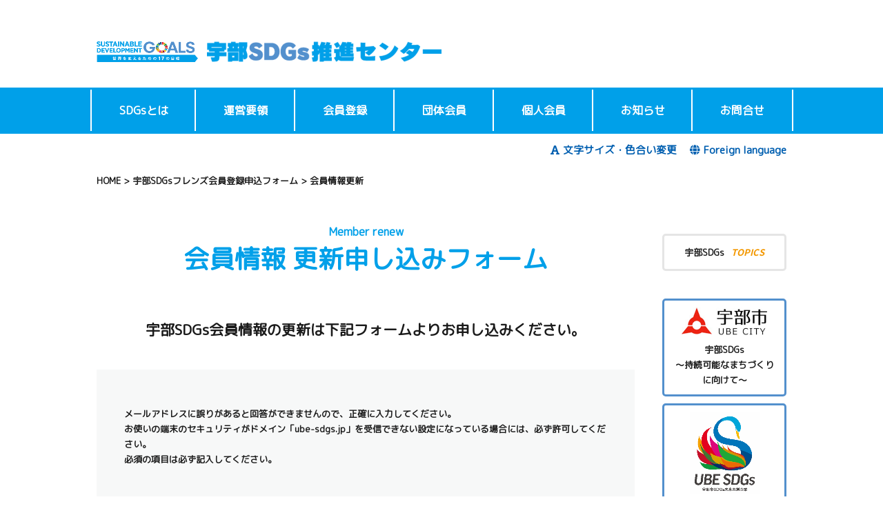

--- FILE ---
content_type: text/html; charset=UTF-8
request_url: https://www.ube-sdgs.jp/regist/renew/
body_size: 12223
content:
<!doctype html>
<html>
<head>
<!-- Global site tag (gtag.js) - Google Analytics -->
<script async src="https://www.googletagmanager.com/gtag/js?id=G-7RB5LS9348"></script>
<script>
  window.dataLayer = window.dataLayer || [];
  function gtag(){dataLayer.push(arguments);}
  gtag('js', new Date());

  gtag('config', 'G-7RB5LS9348');
  gtag('config', 'UA-86223212-28');
</script>

<meta charset="utf-8">
<meta http-equiv="X-UA-Compatible" content="IE=Edge" />
<meta property="og:type" content="website" />
<meta property="og:locale" content="ja_JP">

<link rel="shortcut icon" type="image/vnd.microsoft.icon" href="https://www.ube-sdgs.jp/cms/wp-content/themes/sdgs/assets/img/favicon.ico">

<link rel="apple-touch-icon" sizes="180x180" href="https://www.ube-sdgs.jp/cms/wp-content/themes/sdgs/assets/img/icon.png">
<link rel="apple-touch-icon-precomposed" href="https://www.ube-sdgs.jp/cms/wp-content/themes/sdgs/assets/img/icon.png">
<meta name="twitter:card" content="summary_large_image" />
<meta name="twitter:image" content="https://www.ube-sdgs.jp/cms/wp-content/themes/sdgs/assets/img/fb.jpg" />
<meta property="og:image" content="https://www.ube-sdgs.jp/cms/wp-content/themes/sdgs/assets/img/fb.jpg">
<meta property="og:image:width" content="1200" />
<meta property="og:image:height" content="630" />
<meta name="description" content="宇部市は内閣府において、SDGsの達成に向けた優れた取組を提案する29都市が「SDGs未来都市」に選定され、本市もその一つとして選ばれました。今後国のバックアップを受けながら、SDGs達成に向けたまちづくりに取り組んでいきます。">
<meta name="keywords" content="SDGs,エスディージーズ,宇部市,国連,17の目標,持続可能な開発目標,世界を変える">
<meta name="viewport" content="width=device-width">
<meta name="format-detection" content="telephone=no">

<meta property="og:url" content="https://www.ube-sdgs.jp">
<meta name="twitter:description" content="宇部市は内閣府において、SDGsの達成に向けた優れた取組を提案する29都市が「SDGs未来都市」に選定され、本市もその一つとして選ばれました。今後国のバックアップを受けながら、SDGs達成に向けたまちづくりに取り組んでいきます。" />
<meta property="og:description" content="宇部市は内閣府において、SDGsの達成に向けた優れた取組を提案する29都市が「SDGs未来都市」に選定され、本市もその一つとして選ばれました。今後国のバックアップを受けながら、SDGs達成に向けたまちづくりに取り組んでいきます。">
<meta property="og:title" content="会員情報更新 &#8211; 宇部SDGs推進センター | 「人財が宝」みんなでつくる宇部SDGs">
<meta property="og:site_name" content="宇部SDGs推進センター | 「人財が宝」みんなでつくる宇部SDGs">
<meta name="twitter:title" content="会員情報更新 &#8211; 宇部SDGs推進センター | 「人財が宝」みんなでつくる宇部SDGs" />

<link rel="stylesheet" href="https://cdnjs.cloudflare.com/ajax/libs/10up-sanitize.css/6.0.0/sanitize.min.css">
<link rel="stylesheet" href="https://www.ube-sdgs.jp/cms/wp-content/themes/sdgs/assets/css/common.css?20260119132542">
<link rel="stylesheet" href="https://www.ube-sdgs.jp/cms/wp-content/themes/sdgs/assets/css/style.css?20260119132542">
<link rel="stylesheet" media="screen and (max-width: 640px)" href="https://www.ube-sdgs.jp/cms/wp-content/themes/sdgs/assets/css/sp.css?20260119132542">
<link href="https://fonts.googleapis.com/css?family=M+PLUS+Rounded+1c" rel="stylesheet">

<title>会員情報更新 | 宇部SDGs推進センター | 「人財が宝」みんなでつくる宇部SDGs</title>
<meta name='robots' content='max-image-preview:large' />
<link rel='stylesheet' id='ai1ec_style-css' href='//www.ube-sdgs.jp/cms/wp-content/plugins/all-in-one-event-calendar/cache/4a83f4a9_ai1ec_parsed_css.css?ver=3.0.0' type='text/css' media='all' />
<link rel='stylesheet' id='wp-block-library-css' href='https://www.ube-sdgs.jp/cms/wp-includes/css/dist/block-library/style.min.css?ver=6.4.7' type='text/css' media='all' />
<style id='classic-theme-styles-inline-css' type='text/css'>
/*! This file is auto-generated */
.wp-block-button__link{color:#fff;background-color:#32373c;border-radius:9999px;box-shadow:none;text-decoration:none;padding:calc(.667em + 2px) calc(1.333em + 2px);font-size:1.125em}.wp-block-file__button{background:#32373c;color:#fff;text-decoration:none}
</style>
<style id='global-styles-inline-css' type='text/css'>
body{--wp--preset--color--black: #000000;--wp--preset--color--cyan-bluish-gray: #abb8c3;--wp--preset--color--white: #ffffff;--wp--preset--color--pale-pink: #f78da7;--wp--preset--color--vivid-red: #cf2e2e;--wp--preset--color--luminous-vivid-orange: #ff6900;--wp--preset--color--luminous-vivid-amber: #fcb900;--wp--preset--color--light-green-cyan: #7bdcb5;--wp--preset--color--vivid-green-cyan: #00d084;--wp--preset--color--pale-cyan-blue: #8ed1fc;--wp--preset--color--vivid-cyan-blue: #0693e3;--wp--preset--color--vivid-purple: #9b51e0;--wp--preset--gradient--vivid-cyan-blue-to-vivid-purple: linear-gradient(135deg,rgba(6,147,227,1) 0%,rgb(155,81,224) 100%);--wp--preset--gradient--light-green-cyan-to-vivid-green-cyan: linear-gradient(135deg,rgb(122,220,180) 0%,rgb(0,208,130) 100%);--wp--preset--gradient--luminous-vivid-amber-to-luminous-vivid-orange: linear-gradient(135deg,rgba(252,185,0,1) 0%,rgba(255,105,0,1) 100%);--wp--preset--gradient--luminous-vivid-orange-to-vivid-red: linear-gradient(135deg,rgba(255,105,0,1) 0%,rgb(207,46,46) 100%);--wp--preset--gradient--very-light-gray-to-cyan-bluish-gray: linear-gradient(135deg,rgb(238,238,238) 0%,rgb(169,184,195) 100%);--wp--preset--gradient--cool-to-warm-spectrum: linear-gradient(135deg,rgb(74,234,220) 0%,rgb(151,120,209) 20%,rgb(207,42,186) 40%,rgb(238,44,130) 60%,rgb(251,105,98) 80%,rgb(254,248,76) 100%);--wp--preset--gradient--blush-light-purple: linear-gradient(135deg,rgb(255,206,236) 0%,rgb(152,150,240) 100%);--wp--preset--gradient--blush-bordeaux: linear-gradient(135deg,rgb(254,205,165) 0%,rgb(254,45,45) 50%,rgb(107,0,62) 100%);--wp--preset--gradient--luminous-dusk: linear-gradient(135deg,rgb(255,203,112) 0%,rgb(199,81,192) 50%,rgb(65,88,208) 100%);--wp--preset--gradient--pale-ocean: linear-gradient(135deg,rgb(255,245,203) 0%,rgb(182,227,212) 50%,rgb(51,167,181) 100%);--wp--preset--gradient--electric-grass: linear-gradient(135deg,rgb(202,248,128) 0%,rgb(113,206,126) 100%);--wp--preset--gradient--midnight: linear-gradient(135deg,rgb(2,3,129) 0%,rgb(40,116,252) 100%);--wp--preset--font-size--small: 13px;--wp--preset--font-size--medium: 20px;--wp--preset--font-size--large: 36px;--wp--preset--font-size--x-large: 42px;--wp--preset--spacing--20: 0.44rem;--wp--preset--spacing--30: 0.67rem;--wp--preset--spacing--40: 1rem;--wp--preset--spacing--50: 1.5rem;--wp--preset--spacing--60: 2.25rem;--wp--preset--spacing--70: 3.38rem;--wp--preset--spacing--80: 5.06rem;--wp--preset--shadow--natural: 6px 6px 9px rgba(0, 0, 0, 0.2);--wp--preset--shadow--deep: 12px 12px 50px rgba(0, 0, 0, 0.4);--wp--preset--shadow--sharp: 6px 6px 0px rgba(0, 0, 0, 0.2);--wp--preset--shadow--outlined: 6px 6px 0px -3px rgba(255, 255, 255, 1), 6px 6px rgba(0, 0, 0, 1);--wp--preset--shadow--crisp: 6px 6px 0px rgba(0, 0, 0, 1);}:where(.is-layout-flex){gap: 0.5em;}:where(.is-layout-grid){gap: 0.5em;}body .is-layout-flow > .alignleft{float: left;margin-inline-start: 0;margin-inline-end: 2em;}body .is-layout-flow > .alignright{float: right;margin-inline-start: 2em;margin-inline-end: 0;}body .is-layout-flow > .aligncenter{margin-left: auto !important;margin-right: auto !important;}body .is-layout-constrained > .alignleft{float: left;margin-inline-start: 0;margin-inline-end: 2em;}body .is-layout-constrained > .alignright{float: right;margin-inline-start: 2em;margin-inline-end: 0;}body .is-layout-constrained > .aligncenter{margin-left: auto !important;margin-right: auto !important;}body .is-layout-constrained > :where(:not(.alignleft):not(.alignright):not(.alignfull)){max-width: var(--wp--style--global--content-size);margin-left: auto !important;margin-right: auto !important;}body .is-layout-constrained > .alignwide{max-width: var(--wp--style--global--wide-size);}body .is-layout-flex{display: flex;}body .is-layout-flex{flex-wrap: wrap;align-items: center;}body .is-layout-flex > *{margin: 0;}body .is-layout-grid{display: grid;}body .is-layout-grid > *{margin: 0;}:where(.wp-block-columns.is-layout-flex){gap: 2em;}:where(.wp-block-columns.is-layout-grid){gap: 2em;}:where(.wp-block-post-template.is-layout-flex){gap: 1.25em;}:where(.wp-block-post-template.is-layout-grid){gap: 1.25em;}.has-black-color{color: var(--wp--preset--color--black) !important;}.has-cyan-bluish-gray-color{color: var(--wp--preset--color--cyan-bluish-gray) !important;}.has-white-color{color: var(--wp--preset--color--white) !important;}.has-pale-pink-color{color: var(--wp--preset--color--pale-pink) !important;}.has-vivid-red-color{color: var(--wp--preset--color--vivid-red) !important;}.has-luminous-vivid-orange-color{color: var(--wp--preset--color--luminous-vivid-orange) !important;}.has-luminous-vivid-amber-color{color: var(--wp--preset--color--luminous-vivid-amber) !important;}.has-light-green-cyan-color{color: var(--wp--preset--color--light-green-cyan) !important;}.has-vivid-green-cyan-color{color: var(--wp--preset--color--vivid-green-cyan) !important;}.has-pale-cyan-blue-color{color: var(--wp--preset--color--pale-cyan-blue) !important;}.has-vivid-cyan-blue-color{color: var(--wp--preset--color--vivid-cyan-blue) !important;}.has-vivid-purple-color{color: var(--wp--preset--color--vivid-purple) !important;}.has-black-background-color{background-color: var(--wp--preset--color--black) !important;}.has-cyan-bluish-gray-background-color{background-color: var(--wp--preset--color--cyan-bluish-gray) !important;}.has-white-background-color{background-color: var(--wp--preset--color--white) !important;}.has-pale-pink-background-color{background-color: var(--wp--preset--color--pale-pink) !important;}.has-vivid-red-background-color{background-color: var(--wp--preset--color--vivid-red) !important;}.has-luminous-vivid-orange-background-color{background-color: var(--wp--preset--color--luminous-vivid-orange) !important;}.has-luminous-vivid-amber-background-color{background-color: var(--wp--preset--color--luminous-vivid-amber) !important;}.has-light-green-cyan-background-color{background-color: var(--wp--preset--color--light-green-cyan) !important;}.has-vivid-green-cyan-background-color{background-color: var(--wp--preset--color--vivid-green-cyan) !important;}.has-pale-cyan-blue-background-color{background-color: var(--wp--preset--color--pale-cyan-blue) !important;}.has-vivid-cyan-blue-background-color{background-color: var(--wp--preset--color--vivid-cyan-blue) !important;}.has-vivid-purple-background-color{background-color: var(--wp--preset--color--vivid-purple) !important;}.has-black-border-color{border-color: var(--wp--preset--color--black) !important;}.has-cyan-bluish-gray-border-color{border-color: var(--wp--preset--color--cyan-bluish-gray) !important;}.has-white-border-color{border-color: var(--wp--preset--color--white) !important;}.has-pale-pink-border-color{border-color: var(--wp--preset--color--pale-pink) !important;}.has-vivid-red-border-color{border-color: var(--wp--preset--color--vivid-red) !important;}.has-luminous-vivid-orange-border-color{border-color: var(--wp--preset--color--luminous-vivid-orange) !important;}.has-luminous-vivid-amber-border-color{border-color: var(--wp--preset--color--luminous-vivid-amber) !important;}.has-light-green-cyan-border-color{border-color: var(--wp--preset--color--light-green-cyan) !important;}.has-vivid-green-cyan-border-color{border-color: var(--wp--preset--color--vivid-green-cyan) !important;}.has-pale-cyan-blue-border-color{border-color: var(--wp--preset--color--pale-cyan-blue) !important;}.has-vivid-cyan-blue-border-color{border-color: var(--wp--preset--color--vivid-cyan-blue) !important;}.has-vivid-purple-border-color{border-color: var(--wp--preset--color--vivid-purple) !important;}.has-vivid-cyan-blue-to-vivid-purple-gradient-background{background: var(--wp--preset--gradient--vivid-cyan-blue-to-vivid-purple) !important;}.has-light-green-cyan-to-vivid-green-cyan-gradient-background{background: var(--wp--preset--gradient--light-green-cyan-to-vivid-green-cyan) !important;}.has-luminous-vivid-amber-to-luminous-vivid-orange-gradient-background{background: var(--wp--preset--gradient--luminous-vivid-amber-to-luminous-vivid-orange) !important;}.has-luminous-vivid-orange-to-vivid-red-gradient-background{background: var(--wp--preset--gradient--luminous-vivid-orange-to-vivid-red) !important;}.has-very-light-gray-to-cyan-bluish-gray-gradient-background{background: var(--wp--preset--gradient--very-light-gray-to-cyan-bluish-gray) !important;}.has-cool-to-warm-spectrum-gradient-background{background: var(--wp--preset--gradient--cool-to-warm-spectrum) !important;}.has-blush-light-purple-gradient-background{background: var(--wp--preset--gradient--blush-light-purple) !important;}.has-blush-bordeaux-gradient-background{background: var(--wp--preset--gradient--blush-bordeaux) !important;}.has-luminous-dusk-gradient-background{background: var(--wp--preset--gradient--luminous-dusk) !important;}.has-pale-ocean-gradient-background{background: var(--wp--preset--gradient--pale-ocean) !important;}.has-electric-grass-gradient-background{background: var(--wp--preset--gradient--electric-grass) !important;}.has-midnight-gradient-background{background: var(--wp--preset--gradient--midnight) !important;}.has-small-font-size{font-size: var(--wp--preset--font-size--small) !important;}.has-medium-font-size{font-size: var(--wp--preset--font-size--medium) !important;}.has-large-font-size{font-size: var(--wp--preset--font-size--large) !important;}.has-x-large-font-size{font-size: var(--wp--preset--font-size--x-large) !important;}
.wp-block-navigation a:where(:not(.wp-element-button)){color: inherit;}
:where(.wp-block-post-template.is-layout-flex){gap: 1.25em;}:where(.wp-block-post-template.is-layout-grid){gap: 1.25em;}
:where(.wp-block-columns.is-layout-flex){gap: 2em;}:where(.wp-block-columns.is-layout-grid){gap: 2em;}
.wp-block-pullquote{font-size: 1.5em;line-height: 1.6;}
</style>
<link rel='stylesheet' id='contact-form-7-css' href='https://www.ube-sdgs.jp/cms/wp-content/plugins/contact-form-7/includes/css/styles.css?ver=5.8.5' type='text/css' media='all' />
<link rel='stylesheet' id='cf7msm_styles-css' href='https://www.ube-sdgs.jp/cms/wp-content/plugins/contact-form-7-multi-step-module/resources/cf7msm.css?ver=4.3.1' type='text/css' media='all' />
<link rel='stylesheet' id='wp-pagenavi-css' href='https://www.ube-sdgs.jp/cms/wp-content/plugins/wp-pagenavi/pagenavi-css.css?ver=2.70' type='text/css' media='all' />
<link rel='stylesheet' id='fancybox-css' href='https://www.ube-sdgs.jp/cms/wp-content/plugins/easy-fancybox/fancybox/1.5.4/jquery.fancybox.min.css?ver=6.4.7' type='text/css' media='screen' />
<script type="text/javascript" src="https://www.ube-sdgs.jp/cms/wp-includes/js/jquery/jquery.min.js?ver=3.7.1" id="jquery-core-js"></script>
<script type="text/javascript" src="https://www.ube-sdgs.jp/cms/wp-includes/js/jquery/jquery-migrate.min.js?ver=3.4.1" id="jquery-migrate-js"></script>
<link rel="https://api.w.org/" href="https://www.ube-sdgs.jp/wp-json/" /><link rel="alternate" type="application/json" href="https://www.ube-sdgs.jp/wp-json/wp/v2/pages/61" /><link rel="EditURI" type="application/rsd+xml" title="RSD" href="https://www.ube-sdgs.jp/cms/xmlrpc.php?rsd" />
<meta name="generator" content="WordPress 6.4.7" />
<link rel="canonical" href="https://www.ube-sdgs.jp/regist/renew/" />
<link rel='shortlink' href='https://www.ube-sdgs.jp/?p=61' />
<link rel="alternate" type="application/json+oembed" href="https://www.ube-sdgs.jp/wp-json/oembed/1.0/embed?url=https%3A%2F%2Fwww.ube-sdgs.jp%2Fregist%2Frenew%2F" />
<link rel="alternate" type="text/xml+oembed" href="https://www.ube-sdgs.jp/wp-json/oembed/1.0/embed?url=https%3A%2F%2Fwww.ube-sdgs.jp%2Fregist%2Frenew%2F&#038;format=xml" />
<script type="text/javascript">
	window._se_plugin_version = '8.1.9';
</script>
<noscript><style>.lazyload[data-src]{display:none !important;}</style></noscript><style>.lazyload{background-image:none !important;}.lazyload:before{background-image:none !important;}</style>		<style type="text/css" id="wp-custom-css">
			/*  コンタクトフォーム*/
.sent .form__table {
	display:none;
}
.sent .form__submit  {
	display:none;
}
		</style>
		</head>

<body data-rsssl=1 class="page-template-default page page-id-61 page-child parent-pageid-12 drawer drawer--top drawer--navbarTopGutter">

  <header class="header">
      <h1 class="header__logo">
      <a href="https://www.ube-sdgs.jp"><img src="[data-uri]" alt="世界を変えるための17の目標 宇部SDGsクラブ" data-src="https://www.ube-sdgs.jp/cms/wp-content/themes/sdgs/assets/img/common/logo_thin.png" decoding="async" class="lazyload" data-eio-rwidth="1226" data-eio-rheight="75"><noscript><img src="https://www.ube-sdgs.jp/cms/wp-content/themes/sdgs/assets/img/common/logo_thin.png" alt="世界を変えるための17の目標 宇部SDGsクラブ" data-eio="l"></noscript></a>
    </h1>
  </header>
  <nav class="glnv">
    <ul class="glnv__list">
      <li><a href="https://www.ube-sdgs.jp/about/">SDGsとは</a></li>
      <li><a href="https://www.ube-sdgs.jp/point/">運営要領</a></li>
      <li><a href="https://www.ube-sdgs.jp/regist/">会員登録</a></li>
      <li><a href="https://www.ube-sdgs.jp/member-company/">団体会員</a></li>
      <li><a href="https://www.ube-sdgs.jp/membertype/individual/">個人会員</a></li>
      <li><a href="https://www.ube-sdgs.jp/category/info/">お知らせ</a></li>
      <li><a href="https://www.ube-sdgs.jp/contact/">お問合せ</a></li>
    </ul><!-- .glnv -->
  </nav>
  <ul class="header__link">
    <li><a href="https://www.ube-sdgs.jp/size/"><i class="fas fa-font"></i>文字サイズ・色合い変更</a></li>
    <li><a href="https://www.ube-sdgs.jp/foreign/"><i class="fas fa-globe"></i>Foreign language</a></li>
  </ul><!-- .header__link -->

  <div class="breadcrumbs" typeof="BreadcrumbList" vocab="https://schema.org/">
      <!-- Breadcrumb NavXT 7.2.0 -->
<span property="itemListElement" typeof="ListItem"><a property="item" typeof="WebPage" title="Go to 宇部SDGs推進センター | 「人財が宝」みんなでつくる宇部SDGs." href="https://www.ube-sdgs.jp" class="home" ><span property="name">HOME</span></a><meta property="position" content="1"></span> &gt; <span property="itemListElement" typeof="ListItem"><a property="item" typeof="WebPage" title="Go to 宇部SDGsフレンズ会員登録申込フォーム." href="https://www.ube-sdgs.jp/regist/" class="post post-page" ><span property="name">宇部SDGsフレンズ会員登録申込フォーム</span></a><meta property="position" content="2"></span> &gt; <span class="post post-page current-item">会員情報更新</span>  </div>
<div class="contents">
  <main class="main">
    <article class="regist">

      <div class="page-ttl">
        <span class="page-ttl__spell">Member renew</span>
        <h1 class="page-ttl__this">会員情報 更新申し込みフォーム</h1>
      </div>
      <p class="regist__read">
        宇部SDGs会員情報の更新は下記フォームよりお申し込みください。
      </p><!-- .regist__read -->
      <section class="comment">

        <p class="comment__txt comment__txt--notes">
          メールアドレスに誤りがあると回答ができませんので、正確に入力してください。<br>
          お使いの端末のセキュリティがドメイン「ube-sdgs.jp」を受信できない設定になっている場合には、必ず許可してください。<br>
          必須の項目は必ず記入してください。
        </p><!-- .comment__txt -->

      </section>


      <div class="form">
        <div id="mw_wp_form_mw-wp-form-80" class="mw_wp_form mw_wp_form_input  ">
					<form method="post" action="" enctype="multipart/form-data"><table class="form__table">
<tr>
<th>団体名・個人名<span class="must">必須</span></th>
<td>
      
<input type="text" name="団体名・個人名" size="60" value="" />

    </td>
</tr>
<tr>
<th>窓口担当者</th>
<td>
      
<input type="text" name="窓口担当者" size="60" value="" />

    </td>
</tr>
<tr>
<th>窓口担当者<br />フリガナ</th>
<td>
      
<input type="text" name="窓口担当者フリガナ" size="60" value="" />

    </td>
</tr>
<tr>
<th>メールアドレス</th>
<td>
      
<input type="text" name="メールアドレス" size="60" value="" />

    </td>
</tr>
<tr>
<th>TEL<span class="must">必須</span></th>
<td>
      
<input type="text" name="TEL" size="60" value="" />
<br />例）0000-00-0000
    </td>
</tr>
<tr>
<th>更新希望の<br />会員情報ページURL</th>
<td>
      
<input type="text" name="ページURL" size="60" value="" />

    </td>
</tr>
<tr>
<th>登録情報<br />更新内容<span class="must">必須</span></th>
<td>
      
<textarea name="内容" cols="80" rows="8" ></textarea>

    </td>
</tr>
<tr>
<th>団体ロゴ・写真<br />
      <!-- <span class="label"><span class="dantai">団体</span></span> -->
    </th>
<td>
      
<input type="file" name="写真" />
<span data-mwform-file-delete="写真" class="mwform-file-delete">&times;</span>
</p>
<p class="form__notes">団体での登録はロゴや社員の集合写真等を掲載できます<br />(ファイルサイズ形式は1M以下のjpg)<br />
        <span class="label-kojin">※個人の場合サイト上には表示されません</span>
      </p>
</td>
</tr>
</table>
<p class="form__submit">
<input type="submit" name="送信" value="送信する" />
</p>
<p style="text-align:center;">送信が完了すると、送信完了画面が表示されます。<br />
表示されない場合は未入力箇所がある可能性がありますので、お確かめください。</p>
<input type="hidden" id="mw_wp_form_token" name="mw_wp_form_token" value="8d05814d66" /><input type="hidden" name="_wp_http_referer" value="/regist/renew/" /><input type="hidden" name="mw-wp-form-form-id" value="80" /><input type="hidden" name="mw-wp-form-form-verify-token" value="9d0135723bcb2b94a10bd2a3534733edcb3696db" /></form>
				<!-- end .mw_wp_form --></div>        <!--
            <table class="form__table">
              <tr>
                <th>団体名<br>(個人名)</th>
                <td>
                  <input type="text" name="" value="">
                </td>
              </tr>
              <tr>
                <th>窓口担当者<span>必須</span></th>
                <td>
                  <input type="text" name="" value="">
                </td>
              </tr>
              <tr>
                <th>窓口担当者<br>フリガナ<span>必須</span></th>
                <td>
                  <input type="text" name="" value="">
                </td>
              </tr>
              <tr>
                <th>メールアドレス<span>必須</span></th>
                <td>
                  <input type="text" name="" value="">
                </td>
              </tr>
              <tr>
                <th>TEL</th>
                <td>
                  <input type="text" name="" value="">
                </td>
              </tr>
              <tr>
                <th>登録情報<br>更新内容<span>必須</span></th>
                <td>
                  <textarea name="name" rows="8" cols="80"></textarea>
                </td>
              </tr>
            </table>
            <p class="form__submit"><input type="submit" name="送信" value="送信する"></p>
            -->
      </div><!-- .form -->

      <section class="comment comment--center">
        <h2 class="comment__sub">FAXで申請される方は</h2>
        <p class="comment__txt">
          <a class="comment__btn" href="https://www.ube-sdgs.jp/cms/wp-content/themes/sdgs/assets/pdf/2021renew.pdf?20260119132542" target="_blank"><span>こちらの更新申込書PDF</span></a><br class="sp-mode">を印刷しFAXを送付してください。<br>
          <span class="comment__txt--notes">
            団体業種の区分はこちらの「<a href="https://www.ube-sdgs.jp/cms/wp-content/themes/sdgs/assets/pdf/kubun.pdf" target="_blank">産業分類区分表</a>」からお選びください<br>
            団体での登録はロゴや社員の集合写真等を掲載できます、<br>FAX送信後に別途 i&#110;&#102;&#111;&#64;&#117;&#98;&#101;&#45;&#115;d&#103;&#115;&#46;j&#112; へ画像をお送りください。<br>(ファイルサイズ形式は1M以下のjpg)</span>
        </p><!-- .comment__txt -->

        <p class="comment__fax">
          FAX:0836-22-6008
        </p>

        <p class="comment__sub">
          その他の<br class="sp-mode">お問合せフォームはこちら
        </p><!-- /.comment__sub -->
        <ul class="comment__link">
          <!-- <li class="comment__link--1st"><a href="https://www.ube-sdgs.jp/regist/renew/"><span>登録情報更新について</span></a></li> -->
          <li class="comment__link--2nd"><a href="https://www.ube-sdgs.jp/regist/withdrawal/"><span>退会について</span></a></li>
          <li class="comment__link--3rd"><a href="https://www.ube-sdgs.jp/contact/"><span>お問合せ</span></a></li>
        </ul><!-- .comment__link -->
      </section>


      <section class="bottom">
        <div class="bottom__in">

          <div class="bottom__set bottom__set--wide">
            <p class="bottom__cap">
              SDGsフレンズ登録（解除）について<br>
              個人・学校・団体等のご相談・お問合せ
            </p><!-- /.bottom__cap -->
            <h2 class="bottom__ttl">宇部市総合政策部　連携共創推進課</h2>
            <p class="bottom__tel bottom__tel--center">
              <a href="tel:0836-34-8113">0836-34-8891</a>
            </p><!-- /.bottom__tel -->
            <h3 class="bottom__sub">受付時間</h3>
            <p class="bottm__txt">
              平日　　 8:30〜17:15<br>
              ※土日祝は除く
            </p><!-- /.bottm__txt -->
          </div><!-- /.bottom__set -->


        </div><!-- /.bottom__in -->
      </section>

    </article>
  </main>
        <aside class="lcnv">
      <p class="lcnv__bnr lcnv__bnr--blog">
          <a class="lcnv__bnr--this" href="https://www.ube-sdgs.jp/category/blog/">宇部SDGs<span>TOPICS</span></a>
        </p><!-- .lcnv__bnr -->



        <ul class="lcnv__link">
          <li class="lcnv__link--this">
            <a href="https://www.city.ube.yamaguchi.jp/shisei/keikaku/sdgs/index.html#keikaku" target="_blank"  style="display: block;">
            <span class="lcnv__link__img"><img src="[data-uri]" alt="宇部SDGs　～持続可能なまちづくりに向けて～" width="178" data-src="https://www.ube-sdgs.jp/cms/wp-content/themes/sdgs/assets/img/common/bnr_img01.jpg" decoding="async" class="lazyload" data-eio-rwidth="356" data-eio-rheight="114"><noscript><img src="https://www.ube-sdgs.jp/cms/wp-content/themes/sdgs/assets/img/common/bnr_img01.jpg" alt="宇部SDGs　～持続可能なまちづくりに向けて～" width="178" data-eio="l"></noscript></span>
            宇部SDGs<br>～持続可能なまちづくりに向けて～
            </a>
          </li>
          
          <li class="lcnv__link--this">
            <a href="https://www.city.ube.yamaguchi.jp/shisei/keikaku/sdgs/1020146.html" target="_blank"  style="display: block;">
            <span class="lcnv__link__img"><img src="[data-uri]" alt="宇部市ＳＤＧｓ未来共創企業" width="120" style="width: 100px;height: auto;" data-src="https://www.ube-sdgs.jp/cms/wp-content/themes/sdgs/assets/img/common/bnr_img05.png" decoding="async" class="lazyload" data-eio-rwidth="1071" data-eio-rheight="1270"><noscript><img src="https://www.ube-sdgs.jp/cms/wp-content/themes/sdgs/assets/img/common/bnr_img05.png" alt="宇部市ＳＤＧｓ未来共創企業" width="120" style="width: 100px;height: auto;" data-eio="l"></noscript></span>宇部市ＳＤＧｓ<br>未来共創企業
            </a>
          </li>

          <li class="lcnv__link--this">
              <a href="https://www.city.ube.yamaguchi.jp/shisei/keikaku/1017737/1017742.html" target="_blank" style="display: block;">
                <span class="lcnv__link__img" style="margin-bottom:0;"><img src="[data-uri]" alt="宇部市　未来を彫刻するまち" width="182" style="width: 120px;height: auto;" data-src="https://www.ube-sdgs.jp/cms/wp-content/themes/sdgs/assets/img/common/bnr_img03.png" decoding="async" class="lazyload" data-eio-rwidth="170" data-eio-rheight="73"><noscript><img src="https://www.ube-sdgs.jp/cms/wp-content/themes/sdgs/assets/img/common/bnr_img03.png" alt="宇部市　未来を彫刻するまち" width="182" style="width: 120px;height: auto;" data-eio="l"></noscript></span>
                共創の推進
            </a></li>

            <li class="lcnv__link--this">
              <a href="https://ube-startup.com/" target="_blank"  style="display: block;">
                <span class="lcnv__link__img"><img src="[data-uri]" alt="うべスタートアップ" width="112" data-src="https://www.ube-sdgs.jp/cms/wp-content/themes/sdgs/assets/img/common/bnr_img02.png" decoding="async" class="lazyload" data-eio-rwidth="224" data-eio-rheight="184"><noscript><img src="https://www.ube-sdgs.jp/cms/wp-content/themes/sdgs/assets/img/common/bnr_img02.png" alt="うべスタートアップ" width="112" data-eio="l"></noscript></span>
              うべスタートアップ
            </a></li>

            <li class="lcnv__link--this">
              <a href="https://www.unic.or.jp/" target="_blank"  style="display: block;">
                <span class="lcnv__link__img"><img src="[data-uri]" alt="宇部市　未来を彫刻するまち" width="182" style="width: 60px;height: auto;" data-src="https://www.ube-sdgs.jp/cms/wp-content/themes/sdgs/assets/img/common/bnr_img04.png" decoding="async" class="lazyload" data-eio-rwidth="90" data-eio-rheight="73"><noscript><img src="https://www.ube-sdgs.jp/cms/wp-content/themes/sdgs/assets/img/common/bnr_img04.png" alt="宇部市　未来を彫刻するまち" width="182" style="width: 60px;height: auto;" data-eio="l"></noscript></span>
                国際連合　広報センター
            </a></li>

            <li class="lcnv__link--this">
              <a href="https://www.mofa.go.jp/mofaj/gaiko/oda/sdgs/" target="_blank"  style="display: block;">
                外務省<br>
                JAPAN SDGs Action<br>
                Platform
            </a></li>

            <li class="lcnv__link--this">
              <a href="https://future-city.go.jp/sdgs/" target="_blank"  style="display: block;">
              地方創生SDGs
            </a></li>
        </ul><!-- .lcnv__link -->

        <div class="lcnv__box">
          <h3 class="lcnv__ttl">
            <span class="lcnv__ttl--in">17のゴール</span>
          </h3>
          <ul class="lcnv__list">
            <li>
              <span class="lcnv__list--num">1:</span>
              <a class="lcnv__list--this" href="https://www.ube-sdgs.jp/goaltype/cat01/">貧困</a>
            </li>
            <li>
              <span class="lcnv__list--num">2:</span>
              <a class="lcnv__list--this" href="https://www.ube-sdgs.jp/goaltype/cat02/">飢餓</a>
            </li>
            <li>
              <span class="lcnv__list--num">3:</span>
              <a class="lcnv__list--this" href="https://www.ube-sdgs.jp/goaltype/cat03/">保健</a>
            </li>
            <li>
              <span class="lcnv__list--num">4:</span>
              <a class="lcnv__list--this" href="https://www.ube-sdgs.jp/goaltype/cat04/">教育</a>
            </li>
            <li>
              <span class="lcnv__list--num">5:</span>
              <a class="lcnv__list--this" href="https://www.ube-sdgs.jp/goaltype/cat05/">男女共同参画</a>
            </li>
            <li>
              <span class="lcnv__list--num">6:</span>
              <a class="lcnv__list--this" href="https://www.ube-sdgs.jp/goaltype/cat06/">水・衛生</a>
            </li>
            <li>
              <span class="lcnv__list--num">7:</span>
              <a class="lcnv__list--this" href="https://www.ube-sdgs.jp/goaltype/cat07/">エネルギー</a>
            </li>
            <li>
              <span class="lcnv__list--num">8:</span>
              <a class="lcnv__list--this" href="https://www.ube-sdgs.jp/goaltype/cat08/">成長・雇用</a>
            </li>
            <li>
              <span class="lcnv__list--num">9:</span>
              <a class="lcnv__list--this" href="https://www.ube-sdgs.jp/goaltype/cat09/">技術革新</a>
            </li>
            <li>
              <span class="lcnv__list--num">10:</span>
              <a class="lcnv__list--this" href="https://www.ube-sdgs.jp/goaltype/cat10/">平等</a>
            </li>
            <li>
              <span class="lcnv__list--num">11:</span>
              <a class="lcnv__list--this" href="https://www.ube-sdgs.jp/goaltype/cat11/">都市</a>
            </li>
            <li>
              <span class="lcnv__list--num">12:</span>
              <a class="lcnv__list--this" href="https://www.ube-sdgs.jp/goaltype/cat12/">生産・消費</a>
            </li>
            <li>
              <span class="lcnv__list--num">13:</span>
              <a class="lcnv__list--this" href="https://www.ube-sdgs.jp/goaltype/cat13/">気候変動</a>
            </li>
            <li>
              <span class="lcnv__list--num">14:</span>
              <a class="lcnv__list--this" href="https://www.ube-sdgs.jp/goaltype/cat14/">海洋資源</a>
            </li>
            <li>
              <span class="lcnv__list--num">15:</span>
              <a class="lcnv__list--this" href="https://www.ube-sdgs.jp/goaltype/cat15/">陸上資源</a>
            </li>
            <li>
              <span class="lcnv__list--num">16:</span>
              <a class="lcnv__list--this" href="https://www.ube-sdgs.jp/goaltype/cat16/">平和</a>
            </li>
            <li>
              <span class="lcnv__list--num">17:</span>
              <a class="lcnv__list--this" href="https://www.ube-sdgs.jp/goaltype/cat17/">パートナーシップ<br>（協働）</a>
            </li>
          </ul>
          <!-- .lcnv__list -->
        </div>
        <!-- .lcnv__box -->


      <div class="lcnv__box">
          <h3 class="lcnv__ttl">
            <span class="lcnv__ttl--in">業種</span>
          </h3>
          <ul class="lcnv__list">
          <li>
              <span class="lcnv__list--num">A:</span>
              <a class="lcnv__list--this" href="https://www.ube-sdgs.jp/jobtype/jobtype_a/">農業</a>
            </li>
            <li>
              <span class="lcnv__list--num">B:</span>
              <a class="lcnv__list--this" href="https://www.ube-sdgs.jp/jobtype/jobtype_b/">林業</a>
            </li>
            <li>
              <span class="lcnv__list--num">C:</span>
              <a class="lcnv__list--this" href="https://www.ube-sdgs.jp/jobtype/jobtype_c/">漁業</a>
            </li>
            <li>
              <span class="lcnv__list--num">D:</span>
              <a class="lcnv__list--this" href="https://www.ube-sdgs.jp/jobtype/jobtype_d/">鉱業</a>
            </li>
            <li>
              <span class="lcnv__list--num">E:</span>
              <a class="lcnv__list--this" href="https://www.ube-sdgs.jp/jobtype/jobtype_e/">建設業</a>
            </li>
            <li>
              <span class="lcnv__list--num">F:</span>
              <a class="lcnv__list--this" href="https://www.ube-sdgs.jp/jobtype/jobtype_f/">製造業</a>
            </li>
            <li>
              <span class="lcnv__list--num">G:</span>
              <a class="lcnv__list--this" href="https://www.ube-sdgs.jp/jobtype/jobtype_g/">電気･ガス･熱供給･水道業</a>
            </li>
            <li>
              <span class="lcnv__list--num">H:</span>
              <a class="lcnv__list--this" href="https://www.ube-sdgs.jp/jobtype/jobtype_h/">情報通信業</a>
            </li>
            <li>
              <span class="lcnv__list--num">I:</span>
              <a class="lcnv__list--this" href="https://www.ube-sdgs.jp/jobtype/jobtype_i/">運輸業</a>
            </li>
            <li>
              <span class="lcnv__list--num">J:</span>
              <a class="lcnv__list--this" href="https://www.ube-sdgs.jp/jobtype/jobtype_j/">卸売・小売業</a>
            </li>
            <li>
              <span class="lcnv__list--num">K:</span>
              <a class="lcnv__list--this" href="https://www.ube-sdgs.jp/jobtype/jobtype_k/">金融・保険業</a>
            </li>
            <li>
              <span class="lcnv__list--num">L:</span>
              <a class="lcnv__list--this" href="https://www.ube-sdgs.jp/jobtype/jobtype_l/">不動産業</a>
            </li>
            <li>
              <span class="lcnv__list--num">M:</span>
              <a class="lcnv__list--this" href="https://www.ube-sdgs.jp/jobtype/jobtype_m/">飲食店，宿泊業</a>
            </li>
            <li>
              <span class="lcnv__list--num">N:</span>
              <a class="lcnv__list--this" href="https://www.ube-sdgs.jp/jobtype/jobtype_n/">医療，福祉</a>
            </li>
            <li>
              <span class="lcnv__list--num">O:</span>
              <a class="lcnv__list--this" href="https://www.ube-sdgs.jp/jobtype/jobtype_o/">教育，学習支援業</a>
            </li>
            <li>
              <span class="lcnv__list--num">P:</span>
              <a class="lcnv__list--this" href="https://www.ube-sdgs.jp/jobtype/jobtype_p/">複合サービス事業</a>
            </li>
            <li>
              <span class="lcnv__list--num">Q:</span>
              <a class="lcnv__list--this" href="https://www.ube-sdgs.jp/jobtype/jobtype_q/">サービス業(他に分類されないもの)</a>
            </li>
          </ul>
          <!-- .lcnv__list -->
          <p class="lcnv__btn">
            <a href="https://www.ube-sdgs.jp/cms/wp-content/themes/sdgs/assets/pdf/kubun.pdf" target="_blank"><img src="[data-uri]" alt="産業分類区分表" width="100%" data-src="https://www.ube-sdgs.jp/cms/wp-content/themes/sdgs/assets/img/common/btn_pdf.jpg" decoding="async" class="lazyload" data-eio-rwidth="360" data-eio-rheight="146"><noscript><img src="https://www.ube-sdgs.jp/cms/wp-content/themes/sdgs/assets/img/common/btn_pdf.jpg" alt="産業分類区分表" width="100%" data-eio="l"></noscript></a>
          </p><!-- /.lcnv__btn -->
        </div>
        <!-- .lcnv__box -->


        <p class="lcnv__bnr">
          <a class="lcnv__bnr--this" href="https://www.ube-sdgs.jp/point/#supporter">有償ボランティア（サポーター）制度実施要領</a>
        </p><!-- .lcnv__bnr -->

      </aside>
</div>
    <footer class="footer">
      <div class="footer__in">
        <div class="footer__area">
          <p class="footer__logo"><a href="https://www.ube-sdgs.jp"><img src="[data-uri]" alt="世界を変えるための17の目標" width="377" data-src="https://www.ube-sdgs.jp/cms/wp-content/themes/sdgs/assets/img/common/footer_logo.png" decoding="async" class="lazyload" data-eio-rwidth="756" data-eio-rheight="274"><noscript><img src="https://www.ube-sdgs.jp/cms/wp-content/themes/sdgs/assets/img/common/footer_logo.png" alt="世界を変えるための17の目標" width="377" data-eio="l"></noscript></a></p><!-- .footer__logo -->
          <div class="footer__set">
            <p class="footer__add">
              〒755-8601<br>宇部市常盤町一丁目7-1<br>
              <span>宇部市総合政策部&ensp;連携共創推進課内<br>
				<a href="tel:0836348891">電話（0836）34-8891</a>
				</span>
            </p><!-- /.footer__add -->
            <p class="footer__btn">
              <a href="https://www.ube-sdgs.jp/contact/">お問合せ</a>
            </p><!-- /.footer__btn -->
          </div><!-- /.footer__set -->


        </div><!-- .footer__area -->
        <nav class="footnav">

          <ul class="footnav__list">
            <li>【SDGsとは】</li>
            <li><a href="https://www.ube-sdgs.jp/about/">SDGsとは</a></li>
            <li><a href="http://www.city.ube.yamaguchi.jp/shisei/keikaku/sdgs/index.html" target="_blank">宇部市とSDGs</a></li>
            <li>【運営要領】</li>
            <li><a href="https://www.ube-sdgs.jp/point/">運営要領</a></li>
            <li><a href="https://www.ube-sdgs.jp/point/#supporter">有償ボランティア（サポーター）制度実施要領</a></li>
          </ul><!-- .footnav__list -->

          <ul class="footnav__list">
            <li>【会員登録】</li>
<!--            <li><a href="https://www.ube-sdgs.jp/regist/">会員登録</a></li>-->
            <li><a href="https://www.ube-sdgs.jp/regist/withdrawal/">会員退会</a></li>
            <li><a href="https://www.ube-sdgs.jp/regist/renew/">会員情報更新</a></li>
            <li>【会員紹介】</li>
            <li><a href="https://www.ube-sdgs.jp/member-company/">団体会員紹介</a></li>
            <li><a href="https://www.ube-sdgs.jp/membertype/individual/">個人会員紹介</a></li>
          </ul><!-- .footnav__list -->

          <ul class="footnav__list">
            <li>【その他】</li>
            <li><a href="https://www.ube-sdgs.jp/calendar/">イベントカレンダー</a></li>
            <li><a href="https://www.ube-sdgs.jp/category/approach/">取り組みの紹介</a></li>
            <li><a href="https://www.ube-sdgs.jp/category/info/">お知らせ</a></li>
            <li><a href="https://www.ube-sdgs.jp/contact/">お問合せ</a></li>
            <li><a href="https://www.ube-sdgs.jp/privacy/">プライバシーポリシー</a></li>
            <li><a href="https://www.ube-sdgs.jp/userguide/">このサイトについて</a></li>
            <li><a href="https://www.ube-sdgs.jp/sitemap/">サイトマップ</a></li>
          </ul><!-- .footnav__list -->
        </nav>
      </div><!-- .footer__in -->
    </footer>
    <small class="copyright">
      <span class="gotop"><img src="[data-uri]" alt="ページ上部へ戻る" width="100" data-src="https://www.ube-sdgs.jp/cms/wp-content/themes/sdgs/assets/img/common/gotop.png" decoding="async" class="lazyload" data-eio-rwidth="200" data-eio-rheight="200"><noscript><img src="https://www.ube-sdgs.jp/cms/wp-content/themes/sdgs/assets/img/common/gotop.png" alt="ページ上部へ戻る" width="100" data-eio="l"></noscript></span><!-- .gotop -->
      &copy;2019 Ube SDGs Promotion Center. All rights reserved.
    </small>
    <!-- ハンバーガー -->
    <div class="drawer-navbar drawer-navbar--fixed sp-mode" role="banner">
      <div class="drawer-container">
        <div class="drawer-navbar-header">
          <a class="drawer-brand" href="https://www.ube-sdgs.jp">
            <img src="[data-uri]" alt="世界を変えるための17の目標 宇部SDGsクラブ" data-src="https://www.ube-sdgs.jp/cms/wp-content/themes/sdgs/assets/img/common/logo.png" decoding="async" class="lazyload" data-eio-rwidth="595" data-eio-rheight="188"><noscript><img src="https://www.ube-sdgs.jp/cms/wp-content/themes/sdgs/assets/img/common/logo.png" alt="世界を変えるための17の目標 宇部SDGsクラブ" data-eio="l"></noscript>
          </a>
          <button type="button" class="drawer-toggle drawer-hamburger">
            <span class="sr-only">toggle navigation</span>
            <span class="drawer-hamburger-icon"></span>
          </button>
        </div>
        <nav class="drawer-nav" role="navigation">
          <ul class="drawer-menu">
            <li>
              <a class="drawer-menu-item" href="https://www.ube-sdgs.jp/about/">SDGsとは</a>
            </li>
            <li>
              <a class="drawer-menu-item" href="https://www.ube-sdgs.jp/point/">運営要領</a>
            </li>
            <li>
              <a class="drawer-menu-item" href="https://www.ube-sdgs.jp/regist/">会員登録</a>
            </li>
            <li>
              <a class="drawer-menu-item" href="https://www.ube-sdgs.jp/regist/renew/">会員情報更新</a>
            </li>
            <li>
              <a class="drawer-menu-item" href="https://www.ube-sdgs.jp/regist/withdrawal/">会員退会</a>
            </li>
            <li>
              <a class="drawer-menu-item" href="https://www.ube-sdgs.jp/member-company/">団体会員</a>
            </li>
            <li>
              <a class="drawer-menu-item" href="https://www.ube-sdgs.jp/membertype/individual/">個人会員</a>
            </li>
            <li>
              <a class="drawer-menu-item" href="https://www.ube-sdgs.jp/calendar/">イベントカレンダー</a>
            </li>
            <li>
              <a class="drawer-menu-item" href="https://www.ube-sdgs.jp/category/approach/">取り組みの紹介</a>
            </li>
            <li>
              <a class="drawer-menu-item" href="https://www.ube-sdgs.jp/category/info/">お知らせ</a>
            </li>
            <li>
              <a class="drawer-menu-item" href="https://www.ube-sdgs.jp/contact/">お問合せ</a>
            </li>
            <li>
              <a class="drawer-menu-item" href="https://www.ube-sdgs.jp/privacy/">プライバシーポリシー</a>
            </li>
            <li>
              <a class="drawer-menu-item" href="https://www.ube-sdgs.jp/userguide/">このサイトについて</a>
            </li>
            <li>
              <a class="drawer-menu-item" href="https://www.ube-sdgs.jp/sitemap/">サイトマップ</a>
            </li>
          </ul>
        </nav>
      </div>
    </div>
    <link rel='stylesheet' id='mw-wp-form-css' href='https://www.ube-sdgs.jp/cms/wp-content/plugins/mw-wp-form/css/style.css?ver=6.4.7' type='text/css' media='all' />
<script type="text/javascript" id="eio-lazy-load-js-before">
/* <![CDATA[ */
var eio_lazy_vars = {"exactdn_domain":"","skip_autoscale":0,"threshold":0};
/* ]]> */
</script>
<script type="text/javascript" src="https://www.ube-sdgs.jp/cms/wp-content/plugins/ewww-image-optimizer/includes/lazysizes.min.js?ver=723" id="eio-lazy-load-js"></script>
<script type="text/javascript" src="https://www.ube-sdgs.jp/cms/wp-content/plugins/contact-form-7/includes/swv/js/index.js?ver=5.8.5" id="swv-js"></script>
<script type="text/javascript" id="contact-form-7-js-extra">
/* <![CDATA[ */
var wpcf7 = {"api":{"root":"https:\/\/www.ube-sdgs.jp\/wp-json\/","namespace":"contact-form-7\/v1"}};
/* ]]> */
</script>
<script type="text/javascript" src="https://www.ube-sdgs.jp/cms/wp-content/plugins/contact-form-7/includes/js/index.js?ver=5.8.5" id="contact-form-7-js"></script>
<script type="text/javascript" id="cf7msm-js-extra">
/* <![CDATA[ */
var cf7msm_posted_data = [];
/* ]]> */
</script>
<script type="text/javascript" src="https://www.ube-sdgs.jp/cms/wp-content/plugins/contact-form-7-multi-step-module/resources/cf7msm.min.js?ver=4.3.1" id="cf7msm-js"></script>
<script type="text/javascript" src="https://www.ube-sdgs.jp/cms/wp-content/plugins/easy-fancybox/fancybox/1.5.4/jquery.fancybox.min.js?ver=6.4.7" id="jquery-fancybox-js"></script>
<script type="text/javascript" id="jquery-fancybox-js-after">
/* <![CDATA[ */
var fb_timeout, fb_opts={'overlayShow':true,'hideOnOverlayClick':true,'showCloseButton':true,'margin':20,'enableEscapeButton':true,'autoScale':true };
if(typeof easy_fancybox_handler==='undefined'){
var easy_fancybox_handler=function(){
jQuery([".nolightbox","a.wp-block-fileesc_html__button","a.pin-it-button","a[href*='pinterest.com\/pin\/create']","a[href*='facebook.com\/share']","a[href*='twitter.com\/share']"].join(',')).addClass('nofancybox');
jQuery('a.fancybox-close').on('click',function(e){e.preventDefault();jQuery.fancybox.close()});
/* IMG */
var fb_IMG_select=jQuery('a[href*=".jpg" i]:not(.nofancybox,li.nofancybox>a),area[href*=".jpg" i]:not(.nofancybox),a[href*=".png" i]:not(.nofancybox,li.nofancybox>a),area[href*=".png" i]:not(.nofancybox),a[href*=".webp" i]:not(.nofancybox,li.nofancybox>a),area[href*=".webp" i]:not(.nofancybox)');
fb_IMG_select.addClass('fancybox image');
var fb_IMG_sections=jQuery('.gallery,.wp-block-gallery,.tiled-gallery,.wp-block-jetpack-tiled-gallery');
fb_IMG_sections.each(function(){jQuery(this).find(fb_IMG_select).attr('rel','gallery-'+fb_IMG_sections.index(this));});
jQuery('a.fancybox,area.fancybox,.fancybox>a').each(function(){jQuery(this).fancybox(jQuery.extend(true,{},fb_opts,{'transitionIn':'elastic','transitionOut':'elastic','opacity':false,'hideOnContentClick':false,'titleShow':true,'titlePosition':'over','titleFromAlt':true,'showNavArrows':true,'enableKeyboardNav':true,'cyclic':false}))});
};};
var easy_fancybox_auto=function(){setTimeout(function(){jQuery('a#fancybox-auto,#fancybox-auto>a').first().trigger('click')},1000);};
jQuery(easy_fancybox_handler);jQuery(document).on('post-load',easy_fancybox_handler);
jQuery(easy_fancybox_auto);
/* ]]> */
</script>
<script type="text/javascript" src="https://www.ube-sdgs.jp/cms/wp-content/plugins/easy-fancybox/vendor/jquery.easing.min.js?ver=1.4.1" id="jquery-easing-js"></script>
<script type="text/javascript" src="https://www.ube-sdgs.jp/cms/wp-content/plugins/easy-fancybox/vendor/jquery.mousewheel.min.js?ver=3.1.13" id="jquery-mousewheel-js"></script>
<script type="text/javascript" src="https://www.ube-sdgs.jp/cms/wp-content/plugins/mw-wp-form/js/form.js?ver=6.4.7" id="mw-wp-form-js"></script>
    </body>

    <script src="https://code.jquery.com/jquery-2.2.4.min.js"></script>

    <link rel="stylesheet" href="https://cdnjs.cloudflare.com/ajax/libs/drawer/3.2.2/css/drawer.min.css">
    <script src="https://cdnjs.cloudflare.com/ajax/libs/iScroll/5.2.0/iscroll.js"></script>
    <script src="https://cdnjs.cloudflare.com/ajax/libs/twitter-bootstrap/3.3.7/js/bootstrap.min.js"></script>
    <script src="https://cdnjs.cloudflare.com/ajax/libs/drawer/3.2.2/js/drawer.min.js"></script>
    <script>
      $(document).ready(function() {
        $('.drawer').drawer();
      });
    </script>
    <!-- Add the slick-theme.css if you want default styling -->
    <link rel="stylesheet" type="text/css" href="https://cdnjs.cloudflare.com/ajax/libs/slick-carousel/1.9.0/slick.min.css" />
    <!-- Add the slick-theme.css if you want default styling -->
    <link rel="stylesheet" type="text/css" href="https://cdnjs.cloudflare.com/ajax/libs/slick-carousel/1.9.0/slick-theme.min.css" />
    <script src="https://cdnjs.cloudflare.com/ajax/libs/slick-carousel/1.9.0/slick.min.js"></script>
    <script src="https://cdnjs.cloudflare.com/ajax/libs/jquery-cookie/1.4.1/jquery.cookie.js"></script>
    <script>
      $(document).ready(function() {
        $('#slick-mainimg').slick({
          pauseOnFocus: false,
          pauseOnHover: false,
          pauseOnDotsHover: false,
          autoplay: true,
          arrows: false,
          dots: true,
          fade: true
        });
      });
    </script>

    <script src="https://www.ube-sdgs.jp/cms/wp-content/themes/sdgs/assets/js/function.js"></script>
    <script>
      $(function() {
        $('body').css("font-size", $.cookie('fsize'));
        $('li').css("font-size", $.cookie('fsize'));
        $('p').css("font-size", $.cookie('fsize'));
        $('span').css("font-size", $.cookie('fsize'));
        $('a').css("font-size", $.cookie('fsize'));
      });

      function fontSize(fsize) {
        $('body').css('font-size', fsize);
        $('li').css('font-size', fsize);
        $('p').css('font-size', fsize);
        $('span').css('font-size', fsize);
        $('a').css('font-size', fsize);
        $.cookie("fsize", fsize, {
          expires: 30,
          path: '/'
        });
      }
    </script>
    <script src="https://www.ube-sdgs.jp/cms/wp-content/themes/sdgs/assets/js/styleswitch.js"></script>
    <link rel="alternate stylesheet" title="normal-theme" href="https://www.ube-sdgs.jp/cms/wp-content/themes/sdgs/assets/css/normal.css">
    <link rel="alternate stylesheet" title="blue-theme" href="https://www.ube-sdgs.jp/cms/wp-content/themes/sdgs/assets/css/blue.css">
    <link rel="alternate stylesheet" title="black-theme" href="https://www.ube-sdgs.jp/cms/wp-content/themes/sdgs/assets/css/black.css">

    </html>


--- FILE ---
content_type: text/css
request_url: https://www.ube-sdgs.jp/cms/wp-content/themes/sdgs/assets/css/common.css?20260119132542
body_size: 2878
content:
@charset "UTF-8";
/* 設定
******************************************************************************************** */
@import url(https://fonts.googleapis.com/earlyaccess/notosansjp.css);
@import url(https://use.fontawesome.com/releases/v5.5.0/css/all.css);
@font-face {
  font-family: "yasashisa";
  src: url("../font/07YasashisaAntique-sub.woff") format("woff");
  font-display: swap;
}

@font-face {
  font-family: "notoserifjp";
  font-style: normal;
  font-weight: 700;
  src: url("../font/subset-NotoSerifCJKjp-Bold.woff") format("woff");
  font-display: swap;
}

@font-face {
  font-family: "notoserifjp";
  font-style: normal;
  font-weight: 500;
  src: url("../font/subset-NotoSerifCJKjp-Medium.woff") format("woff");
  font-display: swap;
}

@font-face {
  font-family: "notoserifjp";
  font-style: normal;
  font-weight: 400;
  src: url("../font/subset-NotoSerifCJKjp-Regular.woff") format("woff");
  font-display: swap;
}

@font-face {
  font-family: "notoserifjp";
  font-style: normal;
  font-weight: 300;
  src: url("../font/subset-NotoSerifCJKjp-Light.woff") format("woff");
  font-display: swap;
}

/* $sans-serif: -apple-system, BlinkMacSystemFont, "Noto Sans JP", "Helvetica Neue", YuGothic, "ヒラギノ角ゴ ProN W3", Hiragino Kaku Gothic ProN, Arial, "メイリオ", Meiryo, sans-serif; */
/* txt-maker */
/* hover-txt */
/* btn */
/* $width-pc: 1281px; */
/* $width-smartphone: 600px; */
/* $width-scrollbar: 20px; */
/* 基本設定
******************************************************************************************** */
html {
  /* overflow-x: hidden; */
  cursor: inherit;
  font-size: 62.5%;
  /* overflow-x: auto; */
}

body {
  font-size: 16px;
  font-size: 1.6rem;
  font-family: "M PLUS Rounded 1c", "Noto Sans JP", "Helvetica Neue", YuGothic, "ヒラギノ角ゴ ProN W3", Hiragino Kaku Gothic ProN, Arial, "メイリオ", Meiryo, sans-serif;
  font-weight: bold;
  background: #fff;
  color: #1b1b1b;
  width: 100%;
  min-width: 1000px;
  overflow: auto;
  line-height: 1.7;
  letter-spacing: normal;
  /* -webkit-font-smoothing: antialiased;
  font-smoothing: antialiased; */
}

p {
  font-weight: bold;
}

img {
  -webkit-backface-visibility: hidden;
  backface-visibility: hidden;
  border: 0;
  vertical-align: bottom;
  height: auto;
}

a {
  color: #1b1b1b;
  text-decoration: none;
}

a img {
  transition: 0.5s ease-in-out;
  -moz-transition: 0.5s ease-in-out;
  -webkit-transition: 0.5s ease-in-out;
}

a:hover,
a:active,
a:focus {
  color: #1b1b1b;
}

a:hover {
  text-decoration: underline;
}

a:hover img {
  opacity: 0.5;
}

/* レイアウト設定
******************************************************************************************** */
.drawer--navbarTopGutter {
  padding-top: 0 !important;
}

.glnv {
  background: #00a0e9;
  margin-bottom: 60px;
}

.glnv__list {
  display: -webkit-box;
  display: -ms-flexbox;
  display: flex;
  -ms-flex-wrap: wrap;
      flex-wrap: wrap;
  display: -moz-flex;
  -moz-flex-wrap: wrap;
  display: -webkit-flex;
  -webkit-flex-wrap: wrap;
  -webkit-box-pack: center;
      -ms-flex-pack: center;
          justify-content: center;
  -moz-justify-content: center;
  -webkit-justify-content: center;
  padding: 0;
}

.glnv__list li {
  position: relative;
}

.glnv__list li a {
  font-size: 16px;
  font-size: 1.6rem;
  font-weight: bold;
  color: #fff;
  text-decoration: none;
  padding: 20px 40px;
  display: block;
  display: inline-block;
  -webkit-transition: .3s;
  transition: .3s;
  -webkit-transform: scale(1);
  transform: scale(1);
}

.glnv__list li a:hover {
  -webkit-transform: scale(1.5);
  transform: scale(1.5);
}

.glnv__list li::before {
  position: absolute;
  content: "";
  width: 2px;
  height: 90%;
  background: #fff;
  display: inline-block;
  left: -2px;
  top: 3px;
}

.glnv__list li:last-of-type:after {
  position: absolute;
  content: "";
  width: 2px;
  height: 90%;
  background: #fff;
  display: inline-block;
  right: -2px;
  top: 3px;
}

.footer {
  background: url("../img/common/footer_bg.jpg") bottom -50px center no-repeat;
  background-size: cover;
  padding-top: 100px;
}

.footer__in {
  width: 1000px;
  margin: 0 auto;
  /*  Smartphone */
  display: -webkit-box;
  display: -ms-flexbox;
  display: flex;
  -ms-flex-wrap: wrap;
      flex-wrap: wrap;
  display: -moz-flex;
  -moz-flex-wrap: wrap;
  display: -webkit-flex;
  -webkit-flex-wrap: wrap;
  -webkit-box-pack: justify;
      -ms-flex-pack: justify;
          justify-content: space-between;
  -moz-justify-content: space-between;
  -webkit-justify-content: space-between;
}

@media only screen and (max-width: 640px) {
  .footer__in {
    width: 100%;
  }
}

.footer__area {
  width: 40%;
  text-align: center;
  color: #1b1b1b;
}

.footer__logo {
  margin: 0;
  width: 100%;
  margin-bottom: 40px;
  text-align: left;
}

.footer__logo a {
  display: inline-block;
}

.footer__name {
  font-size: 19px;
  font-size: 1.9rem;
  text-align-last: left;
  margin: 0;
}

.footer__add {
  font-size: 18px;
  font-size: 1.8rem;
  text-align: left;
}

.footer__add span {
  font-size: 15px;
  font-size: 1.5rem;
}

.footer__btn {
  text-align: center;
  width: 100%;
}

.footer__btn a {
  font-size: 20px;
  font-size: 2rem;
  font-weight: bold;
  background: #00a0e9;
  padding: 15px 0;
  min-width: 40%;
  display: inline-block;
  color: #fff;
  text-decoration: none;
  letter-spacing: 0.2em;
}

.footer__btn a i {
  margin-left: 20px;
}

.footer__btn a:hover {
  transition: 0.5s ease-in-out;
  -moz-transition: 0.5s ease-in-out;
  -webkit-transition: 0.5s ease-in-out;
  letter-spacing: 0.4em;
  background: rgba(0, 160, 233, 0.8);
}

.footer__btn a {
  width: 100%;
  padding-left: 0;
  padding-right: 0;
}

.footer .footnav {
  display: -webkit-box;
  display: -ms-flexbox;
  display: flex;
  -ms-flex-wrap: wrap;
      flex-wrap: wrap;
  display: -moz-flex;
  -moz-flex-wrap: wrap;
  display: -webkit-flex;
  -webkit-flex-wrap: wrap;
  -webkit-box-pack: justify;
      -ms-flex-pack: justify;
          justify-content: space-between;
  -moz-justify-content: space-between;
  -webkit-justify-content: space-between;
  width: 55%;
}

.footer .footnav__list {
  padding: 0;
  width: 33%;
  margin-bottom: 30px;
}

.footer .footnav__list li {
  text-shadow: 3px 3px 4px rgba(255, 255, 255, 0.91), -3px 3px 4px rgba(255, 255, 255, 0.91), 3px -3px 4px rgba(255, 255, 255, 0.91), -3px -3px 4px rgba(255, 255, 255, 0.91), 3px 0 4px rgba(255, 255, 255, 0.91), 0 3px 4px rgba(255, 255, 255, 0.91), -3px 0 4px rgba(255, 255, 255, 0.91), 0 -3px 4px rgba(255, 255, 255, 0.91), 2px 2px 10px #fff, -2px 2px 10px #fff;
  font-size: 13px;
  font-size: 1.3rem;
  font-weight: bold;
  color: #5390cd;
  margin-bottom: 10px;
}

.footer .footnav__list li a {
  position: relative;
  padding-left: 13px;
  color: #1b1b1b;
  line-height: 1.5;
}

.footer .footnav__list li a::before {
  -webkit-transform: rotate(45deg);
  transform: rotate(45deg);
  transition: 0.5s ease-in-out;
  -moz-transition: 0.5s ease-in-out;
  -webkit-transition: 0.5s ease-in-out;
  content: "";
  width: 6px;
  height: 6px;
  border: 0;
  border-top: solid 3px #8cc63f;
  border-right: solid 3px #8cc63f;
  position: absolute;
  top: 50%;
  left: 50%;
  left: 0;
  margin-top: -4px;
}

.footer .footnav__list li a:hover::before {
  left: 2px;
}

.copyright {
  font-size: 12px;
  font-size: 1.2rem;
  font-weight: bold;
  background: #00a0e9;
  display: block;
  text-align: center;
  color: #fff;
  padding: 20px;
  position: relative;
}

.gotop {
  right: 0;
  margin: 0;
  cursor: pointer;
}

/* 共通パーツ CONFIG
******************************************************************************************** */
img.centered {
  display: block;
  margin-left: auto;
  margin-right: auto;
}

img.alignright {
  padding: 4px;
  margin: 0 0 2px 10px;
  display: inline;
}

img.alignleft {
  padding: 4px;
  margin: 0 10px 2px 0;
  display: inline;
}

.alignright {
  float: right;
}

.alignleft {
  float: left;
}

.pager {
  text-align: center;
  margin: 60px auto;
}

.pager__single {
  list-style: none;
  padding: 20px 40px;
  position: relative;
}

.pager__single::after {
  content: ".";
  display: block;
  clear: both;
  height: 0;
  visibility: hidden;
}

.pager__single a {
  font-size: 16px;
  font-size: 1.6rem;
  font-weight: bold;
  border: solid 1px #00a0e9;
  border-radius: 5px;
  padding: 20px;
  color: #00a0e9;
  width: 100%;
  display: block;
}

.pager__single a:hover {
  transition: 0.5s ease-in-out;
  -moz-transition: 0.5s ease-in-out;
  -webkit-transition: 0.5s ease-in-out;
  background: #00a0e9;
  color: #fff;
  text-decoration: none;
}

.pager__prev {
  width: 48%;
  float: left;
  display: block;
}

.pager__next {
  width: 48%;
  float: right;
  display: block;
}

.pager__index {
  display: block;
  width: 40%;
  clear: both;
  margin: 0 auto;
}

.pager__prev i {
  margin-right: 10px;
}

.pager__index i {
  margin-right: 10px;
}

.pager__next i {
  margin-left: 10px;
}

.page-ttl {
  text-align: center;
  margin-bottom: 60px;
}

.page-ttl__spell {
  font-size: 16px;
  font-size: 1.6rem;
  color: #00a0e9;
  font-weight: bold;
  margin: 0;
}

.page-ttl__spell--approach {
  color: #8cc63f;
}

.page-ttl__spell--info {
  color: #8f82bc;
}

.page-ttl__this {
  font-size: 37px;
  font-size: 3.7rem;
  color: #00a0e9;
  font-weight: bold;
  margin-top: 0;
  line-height: 1.4;
}

.page-ttl__this--approach {
  color: #8cc63f;
}

.page-ttl__this--info {
  color: #8f82bc;
}

.page-ttl__cat {
  font-size: 14px;
  font-size: 1.4rem;
  margin-top: -20px;
  color: #fff;
  border-radius: 5px;
  margin: 0 10px;
}

.page-ttl__cat a {
  color: #fff;
  display: inline-block;
  padding: 5px 10px;
}

.page-ttl__cat--event {
  background: #00a0e9;
  color: #fff;
  display: inline-block;
  padding: 5px 10px;
}

.page-ttl__cat--seminar {
  background: #5390cd;
  color: #fff;
  display: inline-block;
  padding: 5px 10px;
}

.page-ttl__cat--holiday {
  background: #f39800;
  color: #fff;
  display: inline-block;
  padding: 5px 10px;
}

.page-ttl__cat--info {
  background: #8f82bc;
  color: #fff;
  display: inline-block;
  padding: 5px 10px;
}

.page-ttl__cat--approach {
  background: #8cc63f;
  color: #fff;
  display: inline-block;
  padding: 5px 10px;
}

.page-ttl__cat i {
  font-size: 13px;
  font-size: 1.3rem;
  color: #f39800;
  margin-right: 8px;
}

.page-ttl__cat .pickup_span {
  color: #f39800;
  font-size: 12px;
  font-size: 1.2rem;
  margin-right: 8px;
  text-decoration: none !important;
}

.breadcrumbs {
  font-size: 13px;
  font-size: 1.3rem;
  width: 1000px;
  margin: 0 auto;
  /*  Smartphone */
  margin-top: 20px;
  margin-bottom: 50px;
}

@media only screen and (max-width: 640px) {
  .breadcrumbs {
    width: 100%;
  }
}

.header__link {
  width: 1000px;
  margin: 0 auto;
  /*  Smartphone */
  text-align: right;
  color: #005fb0;
  list-style: none;
  margin-top: -50px;
  padding: 0;
}

@media only screen and (max-width: 640px) {
  .header__link {
    width: 100%;
  }
}

.header__link li {
  font-size: 15px;
  font-size: 1.5rem;
  font-weight: bold;
  display: inline-block;
  margin-left: 15px;
}

.header__link li i {
  margin-right: 5px;
}

.header__link li a {
  color: #005fb0;
}

/* FLOAT CONFIG
******************************************************************************************** */
.clear {
  clear: both;
}

.flr {
  float: right;
}

.fll {
  float: left;
}

.center {
  text-align: center;
}

.center img {
  display: inline;
}

.left {
  text-align: left;
}

.flrpic {
  display: inline;
  float: right;
  margin: 0 0 0 15px;
}

.flrpic img {
  display: inline;
  margin-bottom: 5px;
}

.fllpic {
  float: left;
  margin: 0 15px 0 0;
}

.fllpic img {
  display: inline;
  margin-bottom: 5px;
}

.centerpic {
  margin: 0 auto;
  text-align: center;
}

.centerpic img {
  display: inline;
}

.flrtbl {
  float: right;
  margin: 0 0 25px 25px;
}

.flltbl {
  float: left;
  margin: 0 25px 25px 0;
}

.alr {
  text-align: right;
}

.alr img {
  display: inline;
}

.inline {
  display: inline;
}

.all {
  text-align: left;
}

/* 共通設定 */
.pc-mode {
  display: block;
}

.sp-mode {
  display: none;
}
.regist-notice{
  border: 1px solid red;
  text-align: center;
}
.regist-notice p{
  color: red;
  font-size: 22px; 
  margin-bottom: 10px;
}
.regist-notice h3{
  color: red;
  font-size: 25px;
  margin-bottom: 10px;
  margin-top: 10px;
}
.sp-br{
  display: none;
}


@media only screen and (max-width: 640px) {
.regist-notice {
  font-size: 20px; 
  text-align: center;
  margin: 0;
}
.sp-br{
  display: block;
}
  }




/*# sourceMappingURL=common.css.map */

--- FILE ---
content_type: text/css
request_url: https://www.ube-sdgs.jp/cms/wp-content/themes/sdgs/assets/css/style.css?20260119132542
body_size: 8583
content:
@charset "UTF-8";
/* @import "compass"; */
/* 設定
******************************************************************************************** */
@import url(https://fonts.googleapis.com/earlyaccess/notosansjp.css);

@font-face {
  font-family: "yasashisa";
  src: url("../font/07YasashisaAntique-sub.woff") format("woff");
  font-display: swap;
}

@font-face {
  font-family: "notoserifjp";
  font-style: normal;
  font-weight: 700;
  src: url("../font/subset-NotoSerifCJKjp-Bold.woff") format("woff");
  font-display: swap;
}

@font-face {
  font-family: "notoserifjp";
  font-style: normal;
  font-weight: 500;
  src: url("../font/subset-NotoSerifCJKjp-Medium.woff") format("woff");
  font-display: swap;
}

@font-face {
  font-family: "notoserifjp";
  font-style: normal;
  font-weight: 400;
  src: url("../font/subset-NotoSerifCJKjp-Regular.woff") format("woff");
  font-display: swap;
}

@font-face {
  font-family: "notoserifjp";
  font-style: normal;
  font-weight: 300;
  src: url("../font/subset-NotoSerifCJKjp-Light.woff") format("woff");
  font-display: swap;
}

/* $sans-serif: -apple-system, BlinkMacSystemFont, "Noto Sans JP", "Helvetica Neue", YuGothic, "ヒラギノ角ゴ ProN W3", Hiragino Kaku Gothic ProN, Arial, "メイリオ", Meiryo, sans-serif; */
/* txt-maker */
/* hover-txt */
/* btn */
/* $width-pc: 1281px; */
/* $width-smartphone: 600px; */
/* $width-scrollbar: 20px; */
/* 下層ページ CONFIG
******************************************************************************************** */
@media (min-width: 640px) {
a[href^="tel:"] {
    pointer-events: none;
    cursor: default;
}
}
.header {
  width: 1000px;
  margin: 0 auto;
  /*  Smartphone */
}

@media only screen and (max-width: 640px) {
  .header {
    width: 100%;
  }
}

.header__logo {
  width: 50%;
  padding: 15px 0;
}

.header__logo img {
  width: 100%;
}

.contents {
  width: 1000px;
  margin: 0 auto;
  /*  Smartphone */
  display: -webkit-box;
  display: -ms-flexbox;
  display: flex;
  -ms-flex-wrap: wrap;
  flex-wrap: wrap;
  display: -moz-flex;
  -moz-flex-wrap: wrap;
  display: -webkit-flex;
  -webkit-flex-wrap: wrap;
  -webkit-box-pack: justify;
  -ms-flex-pack: justify;
  justify-content: space-between;
  -moz-justify-content: space-between;
  -webkit-justify-content: space-between;
}

@media only screen and (max-width: 640px) {
  .contents {
    width: 100%;
  }
}

.contents .main {
  width: 780px;
}

.contents .lcnv {
  width: 180px;
}

.contents .lcnv__box {
  margin-bottom: 40px;
  padding-bottom: 40px;
  background: url("../img/common/line_short02.png") left bottom no-repeat;
  backgroun-size: 100%;
}

.contents .lcnv__ttl {
  font-size: 16px;
  font-size: 1.6rem;
  font-weight: bold;
  background: #5390cd;
  padding: 5px 5px 5px 10px;
  color: #fff;
}

.contents .lcnv__ttl__in {
  border-left: solid 5px #fff;
  letter-spacing: 0.5em;
  padding-left: 20px;
}

.contents .lcnv__bnr--this {
  font-size: 13px;
  font-size: 1.3rem;
  font-weight: bold;
  display: inline-block;
  -webkit-transition: .3s;
  transition: .3s;
  -webkit-transform: scale(1);
  transform: scale(1);
  display: block;
  border: solid #e5e5e5 3px;
  padding: 15px 10px;
  border-radius: 5px;
  text-align: center;
  line-height: 1.4;
}

.contents .lcnv__bnr--this:hover {
  -webkit-transform: scale(1.5);
  transform: scale(1.5);
}

.contents .lcnv__bnr--this:hover {
  text-decoration: none;
  -webkit-transform: scale(1.1);
  transform: scale(1.1);
}

.contents .lcnv__bnr--blog a span {
  font-family: "Noto Sans JP", "Helvetica Neue", YuGothic, "ヒラギノ角ゴ ProN W3", Hiragino Kaku Gothic ProN, Arial, "メイリオ", Meiryo, sans-serif;
  font-style: italic;
  color: #f39800;
  margin-left: 10px;
  display: inline-block;
}

.contents .lcnv__list {
  padding: 0;
  margin: 0;
  list-style: none;
}

.contents .lcnv__list li {
  font-size: 13px;
  font-size: 1.3rem;
  letter-spacing: normal;
  margin-bottom: 10px;
}

.contents .lcnv__list li::after {
  content: ".";
  display: block;
  clear: both;
  height: 0;
  visibility: hidden;
}

.contents .lcnv__list li--num {
  float: left;
  display: inline-block;
  line-height: 1.5;
  width: 2.5em;
  text-align: right;
}

.contents .lcnv__list li--this {
  overflow: hidden;
  color: #5390cd;
  line-height: 1.5;
  display: block;
}

.contents .lcnv__list li--this:hover {
  text-decoration: none;
  color: #fff;
  background: #5390cd;
}

.contents .lcnv__link {
  margin: 40px 0;
  padding: 0;
  list-style: none;
  font-weight: bold;
}

.contents .lcnv__link li {
  text-align: center;
  width: 100%;
  margin-bottom: 10px;
}

.contents .lcnv__link--this {
  font-size: 13px;
  font-size: 1.3rem;
  display: inline-block;
  -webkit-transition: .3s;
  transition: .3s;
  -webkit-transform: scale(1);
  transform: scale(1);
  display: block;
  border: solid #5390cd 3px;
  padding: 10px;
  border-radius: 5px;
}

.contents .lcnv__link--this:hover {
  -webkit-transform: scale(1.5);
  transform: scale(1.5);
}

.contents .lcnv__link--this:hover {
  text-decoration: none;
  -webkit-transform: scale(1.1);
  transform: scale(1.1);
}

.contents .lcnv__link--this a:hover {
  text-decoration: none;
}

.contents .lcnv__link__img {
  display: block;
  text-align: center;
  margin-bottom: 10px;
}

.contents .lcnv__link__img img {
  height: 40px;
  width: auto;
}

/* グローバルカテゴリ一覧 */
.archive-global .page-ttl {
  display: -webkit-box;
  display: -ms-flexbox;
  display: flex;
  -ms-flex-wrap: wrap;
  flex-wrap: wrap;
  display: -moz-flex;
  -moz-flex-wrap: wrap;
  display: -webkit-flex;
  -webkit-flex-wrap: wrap;
  -webkit-box-pack: justify;
  -ms-flex-pack: justify;
  justify-content: space-between;
  -moz-justify-content: space-between;
  -webkit-justify-content: space-between;
  margin-bottom: 0;
  text-align: left;
}

.archive-global .page-ttl__img {
  display: -webkit-box;
  display: -ms-flexbox;
  display: flex;
  -ms-flex-wrap: wrap;
  flex-wrap: wrap;
  display: -moz-flex;
  -moz-flex-wrap: wrap;
  display: -webkit-flex;
  -webkit-flex-wrap: wrap;
  -webkit-box-pack: justify;
  -ms-flex-pack: justify;
  justify-content: space-between;
  -moz-justify-content: space-between;
  -webkit-justify-content: space-between;
  -webkit-box-align: start;
  -ms-flex-align: start;
  align-items: flex-start;
  -moz-align-items: flex-start;
  -webkit-align-items: flex-start;
  width: 340px;
  margin: 0;
}

.archive-global .page-ttl__img img {
  width: 50%;
}

.archive-global .page-ttl__detail {
  width: 440px;
  padding-left: 20px;
}

.archive-global .page-ttl__ttl {
  font-size: 21px;
  font-size: 2.1rem;
  border-bottom: 5px solid #e5243b;
  margin: 0;
  padding-bottom: 10px;
  margin-bottom: 10px;
  line-height: 1.4;
  color: #e5243b;
  font-weight: bold;
}

.archive-global .page-ttl__ttl--global01 {
  border-color: #e5243b;
  color: #e5243b;
}

.archive-global .page-ttl__ttl--global02 {
  border-color: #dda63a;
  color: #dda63a;
}

.archive-global .page-ttl__ttl--global03 {
  border-color: #ac9f38;
  color: #ac9f38;
}

.archive-global .page-ttl__ttl--global04 {
  border-color: #c5192d;
  color: #c5192d;
}

.archive-global .page-ttl__ttl--global05 {
  border-color: #ff3a21;
  color: #ff3a21;
}

.archive-global .page-ttl__ttl--global06 {
  border-color: #26bde2;
  color: #26bde2;
}

.archive-global .page-ttl__ttl--global07 {
  border-color: #fcc30b;
  color: #fcc30b;
}

.archive-global .page-ttl__ttl--global08 {
  border-color: #a21942;
  color: #a21942;
}

.archive-global .page-ttl__ttl--global09 {
  border-color: #fd6925;
  color: #fd6925;
}

.archive-global .page-ttl__ttl--global10 {
  border-color: #dd1367;
  color: #dd1367;
}

.archive-global .page-ttl__ttl--global11 {
  border-color: #fd9d24;
  color: #fd9d24;
}

.archive-global .page-ttl__ttl--global12 {
  border-color: #bf8b2e;
  color: #bf8b2e;
}

.archive-global .page-ttl__ttl--global13 {
  border-color: #3f7e44;
  color: #3f7e44;
}

.archive-global .page-ttl__ttl--global14 {
  border-color: #0a97d9;
  color: #0a97d9;
}

.archive-global .page-ttl__ttl--global15 {
  border-color: #56c02b;
  color: #56c02b;
}

.archive-global .page-ttl__ttl--global16 {
  border-color: #00689d;
  color: #00689d;
}

.archive-global .page-ttl__ttl--global17 {
  border-color: #19486a;
  color: #19486a;
}

.archive-global .page-ttl__txt {
  font-size: 14px;
  font-size: 1.4rem;
  line-height: 1.4;
}

.archive-global .bgarea {
  padding: 30px;
}

.archive-global .bgarea--global01 {
  background: rgba(229, 36, 59, 0.1);
}

.archive-global .bgarea--global02 {
  background: rgba(221, 166, 58, 0.1);
}

.archive-global .bgarea--global03 {
  background: rgba(172, 159, 56, 0.1);
}

.archive-global .bgarea--global04 {
  background: rgba(197, 25, 45, 0.1);
}

.archive-global .bgarea--global05 {
  background: rgba(255, 58, 33, 0.1);
}

.archive-global .bgarea--global06 {
  background: rgba(38, 189, 226, 0.1);
}

.archive-global .bgarea--global07 {
  background: rgba(252, 195, 11, 0.1);
}

.archive-global .bgarea--global08 {
  background: rgba(162, 25, 66, 0.1);
}

.archive-global .bgarea--global09 {
  background: rgba(253, 105, 37, 0.1);
}

.archive-global .bgarea--global10 {
  background: rgba(221, 19, 103, 0.1);
}

.archive-global .bgarea--global11 {
  background: rgba(253, 157, 36, 0.1);
}

.archive-global .bgarea--global12 {
  background: rgba(191, 139, 46, 0.1);
}

.archive-global .bgarea--global13 {
  background: rgba(63, 126, 68, 0.1);
}

.archive-global .bgarea--global14 {
  background: rgba(10, 151, 217, 0.1);
}

.archive-global .bgarea--global15 {
  background: rgba(86, 192, 43, 0.1);
}

.archive-global .bgarea--global16 {
  background: rgba(0, 104, 157, 0.1);
}

.archive-global .bgarea--global17 {
  background: rgba(25, 72, 106, 0.1);
}

.archive-global .bgarea__sub {
  font-size: 18px;
  font-size: 1.8rem;
  margin-bottom: 20px;
  border-bottom: solid 1px #434343;
  color: #434343;
}

.archive-global .bgarea__btn {
  font-size: 18px;
  font-size: 1.8rem;
  cursor: pointer;
  background: #00a0e9;
  display: block;
  margin-bottom: 20px;
  display: block;
  padding: 10px 20px;
  color: #fff;
  position: relative;
}

.archive-global .bgarea__btn:hover {
  opacity: 0.6;
}

.archive-global .bgarea__btn i {
  margin-right: 10px;
}

.archive-global .bgarea__btn::before {
  font-family: "Font Awesome 5 Free";
  font-weight: 900;
  content: "\f0fe";
  position: absolute;
  top: 50%;
  right: 2%;
  -webkit-transform: translate(-50%, -50%);
  transform: translate(-50%, -50%);
}

.archive-global .bgarea__btn:hover {
  text-decoration: none;
}

.archive-global .bgarea__table {
  width: 100%;
  font-size: 14px;
  font-size: 1.4rem;
}

.archive-global .bgarea__table th {
  width: 12%;
  padding: 10px;
  border-right: 1px solid #959595;
}

.archive-global .bgarea__table td {
  width: 80%;
  padding: 10px;
}

.archive-global .page-link {
  margin-bottom: 40px;
}

.archive-global .page-link a {
  font-size: 28px;
  font-size: 2.8rem;
  background: #00a0e9;
  color: #fff;
  display: block;
  padding: 10px;
}

.archive-global .page-link a::after {
  content: ".";
  display: block;
  clear: both;
  height: 0;
  visibility: hidden;
}

.archive-global .page-link a:hover {
  transition: 0.5s ease-in-out;
  -moz-transition: 0.5s ease-in-out;
  -webkit-transition: 0.5s ease-in-out;
  text-decoration: none;
  opacity: 0.6;
}

.archive-global .page-link__icon {
  background: #fff;
  display: inline-block;
  width: 1.8em;
  height: 1.8em;
  border-radius: 5px;
  text-align: center;
  margin-right: 20px;
}

.archive-global .page-link__icon i {
  font-size: 30px;
  font-size: 3rem;
  color: #e5243b;
}

.archive-global .page-link__small {
  font-size: 20px;
  font-size: 2rem;
}

.archive-global .page-link__allow {
  float: right;
}

.archive-global .page-link__allow i {
  font-size: 18px;
  font-size: 1.8rem;
}

.archive-global .list .search-area {
  background: #f7f8f8;
  padding: 20px;
  text-align: center;
  margin-bottom: 60px;
}

.archive-global .list .search-area label {
  display: none;
}

.archive-global .list .search-area #s {
  width: 80%;
  padding: 10px;
}

.archive-global .list .search-area #searchsubmit {
  padding: 10px;
}

.archive-global .list__ttl {
  font-size: 23px;
  font-size: 2.3rem;
  background: url("../img/common/slash_bg_b.png") center top no-repeat;
  background-size: 200%;
  color: #00a0e9;
  padding: 15px 20px;
  margin-bottom: 0;
}

.archive-global .list__ttl::after {
  content: ".";
  display: block;
  clear: both;
  height: 0;
  visibility: hidden;
}

.archive-global .list__ttl span {
  text-align: center;
  float: right;
}

.archive-global .list__ttl span a {
  font-size: 16px;
  font-size: 1.6rem;
  display: inline-block;
  background: #8cc63f;
  color: #fff;
  border-radius: 5px;
  padding: 5px 20px;
  text-decoration: none;
}

.archive-global .list__ttl span a i {
  margin-left: 10px;
}

.archive-global .list__ttl span a:hover {
  transition: 0.5s ease-in-out;
  -moz-transition: 0.5s ease-in-out;
  -webkit-transition: 0.5s ease-in-out;
  letter-spacing: 0.4em;
  background: rgba(140, 198, 63, 0.8);
}

.archive-global .list__ttl--company {
  background: url("../img/common/slash_bg_g.png") center top no-repeat;
  color: #8cc63f;
}

.archive-global .list__ttl--individual {
  background: url("../img/common/slash_bg_b.png") center top no-repeat;
  color: #00a0e9;
}

.archive-global .list__sort {
  font-size: 13px;
  font-size: 1.3rem;
}

.archive-global .list__item {
  display: inline-block;
}

.archive-global .list__item a {
  background: #f7f8f8;
  display: block;
  color: #434343;
  padding: 0 10px;
  border-radius: 5px;
}

.archive-global .list__item.current a {
  background: #f39800;
  color: #fff;
}

.archive-global .list__set {
  /* background: url("../img/common/dot_wide.png") left bottom no-repeat; */
  background-size: 100%;
  padding-bottom: 10px;
  margin-bottom: 10px;
}

.archive-global .list__upper {
  display: -webkit-box;
  display: -ms-flexbox;
  display: flex;
  -ms-flex-wrap: wrap;
  flex-wrap: wrap;
  display: -moz-flex;
  -moz-flex-wrap: wrap;
  display: -webkit-flex;
  -webkit-flex-wrap: wrap;
  -webkit-box-pack: justify;
  -ms-flex-pack: justify;
  justify-content: space-between;
  -moz-justify-content: space-between;
  -webkit-justify-content: space-between;
  margin-bottom: 20px;
}

.archive-global .list__img {
  width: 40%;
  margin: 0;
  overflow: hidden;
  height: 230px;
  /* トリミングしたい枠の高さ */
  position: relative;
}

.archive-global .list__img img {
  position: absolute;
  top: 50%;
  left: 50%;
  -webkit-transform: translate(-50%, -50%);
  transform: translate(-50%, -50%);
  max-width: 100%;
  max-height: 100%;
  width: auto;
  height: auto;
}

.archive-global .list__detail {
  width: 55%;
}

.archive-global .list__detail--individual {
  width: 100%;
}

.archive-global .list__label {
  color: #fff;
  font-size: 13px;
  font-size: 1.3rem;
  display: inline-block;
  border-radius: 5px;
  padding: 0 10px;
  margin-bottom: 10px;
}

.archive-global .list__label--company {
  background-color: #8cc63f;
}

.archive-global .list__label--individual {
  background-color: #00a0e9;
}

.archive-global .list__label--job {
  background: #8f82bc;
}

.archive-global .list__label a {
  color: #fff;
}

.archive-global .list__name {
  margin: 0 0 10px;
  line-height: 1;
}

.archive-global .list__name a {
  font-size: 22px;
  font-size: 2.2rem;
  color: #00a0e9;
  text-decoration: none;
}

.archive-global .list__name a:hover {
  text-decoration: underline;
}

.archive-global .list__name--company a {
  color: #1b1b1b;
}

.archive-global .list__name--individual a {
  color: #1b1b1b;
}

.archive-global .list__txt {
  font-size: 15px;
  font-size: 1.5rem;
  margin: 0 0 10px;
  letter-spacing: 0.05em;
}

.archive-global .list__txt a {
  color: #1b1b1b;
}

.archive-global .list__sub {
  margin: 0;
  color: #00a0e9;
}

.archive-global .list__cat {
  display: -webkit-box;
  display: -ms-flexbox;
  display: flex;
  -ms-flex-wrap: wrap;
  flex-wrap: wrap;
  display: -moz-flex;
  -moz-flex-wrap: wrap;
  display: -webkit-flex;
  -webkit-flex-wrap: wrap;
  -webkit-box-pack: start;
  -ms-flex-pack: start;
  justify-content: start;
  -moz-justify-content: start;
  -webkit-justify-content: start;
  padding: 0;
  margin: 0;
  list-style: none;
}

.archive-global .list__cat li {
  width: 11%;
}

.archive-global .list__cat li img {
  width: 100%;
}

/* SDGsとは CONFIG
******************************************************************************************** */
.about .upper {
  display: -webkit-box;
  display: -ms-flexbox;
  display: flex;
  -ms-flex-wrap: wrap;
  flex-wrap: wrap;
  display: -moz-flex;
  -moz-flex-wrap: wrap;
  display: -webkit-flex;
  -webkit-flex-wrap: wrap;
  -webkit-box-pack: justify;
  -ms-flex-pack: justify;
  justify-content: space-between;
  -moz-justify-content: space-between;
  -webkit-justify-content: space-between;
}

.about .upper__img {
  width: 45%;
  margin: 0;
}

.about .upper__img img {
  width: 100%;
}
.about .upper__img .about-img1{
  display: block;
  width: 80%;
  margin: 20px auto;
}
.about .upper__area {
  width: 50%;
}

.about .upper__sub {
  background: -webkit-gradient(linear, left top, left bottom, color-stop(50%, transparent), color-stop(50%, #f9f000));
  background: linear-gradient(transparent 50%, #f9f000 50%);
  font-size: 48px;
  font-size: 4.8rem;
  font-weight: bold;
  margin: 0;
  color: #00a0e9;
  display: inline-block;
  padding: 0 20px;
  letter-spacing: 0.2em;
  margin-bottom: 30px;
}

.about .upper__txt {
  font-size: 15px;
  font-size: 1.5rem;
  font-weight: bold;
  letter-spacing: normal;
  margin: 0 0 20px;
}

.about .upper__txt--color {
  color: #00a0e9;
  margin: 0;
}

.about .upper__txt--medium {
  font-size: 28px;
  font-size: 2.8rem;
  font-weight: bold;
  line-height: 1.4;
  color: #434343;
}

.about .upper__txt--spell {
  font-size: 12px;
  font-size: 1.2rem;
  display: block;
}

.about .whats {
  margin-top: 80px;
  margin-bottom: 80px;
}

.about .whats__ttl,
.about .vision__ttl {
  font-size: 24px;
  font-size: 2.4rem;
  background: #5390cd;
  color: #fff;
  text-align: center;
  padding: 20px;
}

.about .whats__read {
  font-size: 30px;
  font-size: 3rem;
  font-weight: bold;
  color: #e5243b;
  text-align: center;
  margin-bottom: 60px;
}

.about .whats__list {
  max-width: 900px;
  margin: 0 auto;
  /*  Smartphone */
  width: 700px;
  margin: 0 auto;
  padding: 0;
  margin-bottom: 60px;
  list-style: none;
}

@media only screen and (max-width: 640px) {
  .about .whats__list {
    width: 100%;
  }
}

.about .whats__list li {
  display: -webkit-box;
  display: -ms-flexbox;
  display: flex;
  -ms-flex-wrap: wrap;
  flex-wrap: wrap;
  display: -moz-flex;
  -moz-flex-wrap: wrap;
  display: -webkit-flex;
  -webkit-flex-wrap: wrap;
  -webkit-box-pack: justify;
  -ms-flex-pack: justify;
  justify-content: space-between;
  -moz-justify-content: space-between;
  -webkit-justify-content: space-between;
  -webkit-box-align: center;
  -ms-flex-align: center;
  align-items: center;
  -moz-align-items: center;
  -webkit-align-items: center;
  margin-bottom: 1px;
  background: #5390cd;
  padding: 5px;
}

.about .whats__list-label {
  font-size: 24px;
  font-size: 2.4rem;
  margin: 0;
  color: #535353;
  width: 20%;
  background: #fff;
  border-radius: 5px;
  text-align: center;
}

.about .whats__list-txt {
  font-size: 20px;
  font-size: 2rem;
  font-weight: bold;
  width: 80%;
  color: #fff;
  padding-left: 20px;
  margin: 0;
  line-height: 1.4;
}

.about .whats__comment {
  padding: 0 20px;
}

.about .whats__comment--in {
  padding: 40px;
  background: #f7f8f8;
}

.about .whats__comment-circle {
  padding: 0;
  margin: 0;
  list-style: none;
}

.about .whats__comment-circle li {
  font-weight: bold;
  text-indent: -1.5em;
  padding-left: 2em;
  margin-bottom: 10px;
  line-height: 1.4;
}

.about .whats__comment-circle li i {
  margin-right: 0.5em;
}

.about .bearer {
  margin-bottom: 80px;
}

.about .bearer__ttl {
  font-size: 28px;
  font-size: 2.8rem;
  text-align: center;
  font-weight: bold;
  margin: 0 0 20px;
  color: #434343;
}

.about .bearer__label {
  font-size: 16px;
  font-size: 1.6rem;
  font-weight: bold;
  color: #fff;
  text-align: center;
  background: #5390cd;
  padding: 10px 30px;
  margin: 0 auto 20px;
  display: table;
}

.about .bearer__read {
  font-size: 14px;
  font-size: 1.4rem;
  text-align: center;
  margin-bottom: 60px;
}

.about .bearer__read::after {
  content: "";
  display: block;
  width: 80px;
  height: 3px;
  background: #5390cd;
  margin: 40px auto;
}

.about .bearer__copy {
  text-align: center;
  padding: 0;
  margin: 0 0 60px;
  list-style: none;
}

.about .bearer__copy li {
  font-size: 24px;
  font-size: 2.4rem;
  color: #434343;
  font-weight: bold;
  margin-bottom: 20px;
}

.about .bearer__flow {
  display: -webkit-box;
  display: -ms-flexbox;
  display: flex;
  -ms-flex-wrap: wrap;
  flex-wrap: wrap;
  display: -moz-flex;
  -moz-flex-wrap: wrap;
  display: -webkit-flex;
  -webkit-flex-wrap: wrap;
  -webkit-box-pack: justify;
  -ms-flex-pack: justify;
  justify-content: space-between;
  -moz-justify-content: space-between;
  -webkit-justify-content: space-between;
  padding: 0;
  margin: 0;
  list-style: none;
}

.about .bearer__flow li {
  font-size: 36px;
  font-size: 3.6rem;
  width: 30%;
  background: #f7f8f8;
  color: #434343;
  text-align: center;
  padding: 70px 0;
  border-radius: 50%;
  position: relative;
}

.about .bearer__flow li::after {
  font-family: "Font Awesome 5 Free";
  color: #5390cd;
  font-weight: 900;
  content: "\f0da";
  position: absolute;
  top: 50%;
  right: -15%;
  -webkit-transform: translate(-50%, -50%);
  transform: translate(-50%, -50%);
}

.about .bearer__flow li:last-of-type::after {
  display: none;
}

.about .bearer__flow--spell {
  font-size: 18px;
  font-size: 1.8rem;
  display: block;
  margin: 0;
}

.about .vision {
  margin-bottom: 60px;
}

.about .vision__in {
  padding: 0 20px;
}

.about .vision__img {
  position: relative;
  margin-top: 60px;
}

.about .vision__img01 {
  width: 50%;
  margin: 50px auto 0;
  display: block;
}

.about .vision__img02 {
  position: absolute;
  top: 0;
  left: 0;
  width: 100%;
  display: block;
}

.about .members {
  background: url("../img/common/line_wide.jpg") top center repeat-x, url("../img/common/line_wide.jpg") bottom center repeat-x;
  background-size: 100%;
  padding-top: 60px;
  padding-bottom: 60px;
}

.about .members__ttl {
  color: #00a0e9;
  font-weight: bold;
  text-align: center;
  letter-spacing: 0.2em;
  margin-bottom: 60px;
}

.about .members__ttl-this {
  font-size: 40px;
  font-size: 4rem;
  margin: 0;
  line-height: 1.4;
}

.about .members__ttl-this span {
  font-size: 35px;
  font-size: 3.5rem;
}

.about .members__spell {
  font-size: 16px;
  font-size: 1.6rem;
  margin: 0;
}

.about .members__cat {
  width: 100%;
  display: -webkit-box;
  display: -ms-flexbox;
  display: flex;
  -ms-flex-wrap: wrap;
  flex-wrap: wrap;
  display: -moz-flex;
  -moz-flex-wrap: wrap;
  display: -webkit-flex;
  -webkit-flex-wrap: wrap;
  -webkit-box-pack: justify;
  -ms-flex-pack: justify;
  justify-content: space-between;
  -moz-justify-content: space-between;
  -webkit-justify-content: space-between;
  padding: 0 20px;
  list-style-type: none;
}

.about .members__cat li {
  width: 15%;
  margin-bottom: 20px;
}

.about .members__cat li img {
  width: 100%;
}

/* 会員登録 CONFIG
******************************************************************************************** */
.contact .dantai,
.regist .dantai,
.renew .dantai,
.withdrawal .dantai {
  display: inline-block;
  color: #fff;
  background: #8cc63f;
  padding: 0 5px;
}

.contact .label,
.regist .label,
.renew .label,
.withdrawal .label {
  display: block;
}

.contact .kojin,
.regist .kojin,
.renew .kojin,
.withdrawal .kojin {
  display: inline-block;
  color: #fff;
  background: #00a0e9;
  padding: 0 5px;
}

.contact__read,
.regist__read,
.renew__read,
.withdrawal__read {
  font-size: 21px;
  font-size: 2.1rem;
  text-align: center;
  font-weight: bold;
  margin-bottom: 40px;
}

.contact .bottom,
.regist .bottom,
.renew .bottom,
.withdrawal .bottom {
  background: #f7f8f8;
  padding: 40px;
  padding-top: 20px;
  margin-bottom: 40px;
  margin-top: 40px;
}

.contact .bottom__big,
.regist .bottom__big,
.renew .bottom__big,
.withdrawal .bottom__big {
  color: #00a0e9;
  font-weight: bold;
  text-align: center;
  letter-spacing: 0.2em;
  margin-bottom: 60px;
  margin-bottom: 20px;
  display: -webkit-box;
  display: -ms-flexbox;
  display: flex;
  -webkit-box-align: center;
  -ms-flex-align: center;
  align-items: center;
}

.contact .bottom__big::before,
.contact .bottom__big::after,
.regist .bottom__big::before,
.regist .bottom__big::after,
.renew .bottom__big::before,
.renew .bottom__big::after,
.withdrawal .bottom__big::before,
.withdrawal .bottom__big::after {
  content: "";
  -webkit-box-flex: 1;
  -ms-flex-positive: 1;
  flex-grow: 1;
  height: 1px;
  background: #959595;
  display: block;
}

.contact .bottom__big::before,
.regist .bottom__big::before,
.renew .bottom__big::before,
.withdrawal .bottom__big::before {
  margin-right: 2em;
}

.contact .bottom__big::after,
.regist .bottom__big::after,
.renew .bottom__big::after,
.withdrawal .bottom__big::after {
  margin-left: 2em;
}

.contact .bottom__in,
.regist .bottom__in,
.renew .bottom__in,
.withdrawal .bottom__in {
  display: -webkit-box;
  display: -ms-flexbox;
  display: flex;
  -ms-flex-wrap: wrap;
  flex-wrap: wrap;
  display: -moz-flex;
  -moz-flex-wrap: wrap;
  display: -webkit-flex;
  -webkit-flex-wrap: wrap;
  -webkit-box-pack: justify;
  -ms-flex-pack: justify;
  justify-content: space-between;
  -moz-justify-content: space-between;
  -webkit-justify-content: space-between;
}

.contact .bottom__set,
.regist .bottom__set,
.renew .bottom__set,
.withdrawal .bottom__set {
  width: 47%;
}

.contact .bottom__set--wide,
.regist .bottom__set--wide,
.renew .bottom__set--wide,
.withdrawal .bottom__set--wide {
  width: 100%;
  text-align: center;
}

.contact .bottom__cap,
.regist .bottom__cap,
.renew .bottom__cap,
.withdrawal .bottom__cap {
  font-size: 20px;
  font-size: 2rem;
  text-align: center;
  height: 3em;
}

.contact .bottom__ttl,
.regist .bottom__ttl,
.renew .bottom__ttl,
.withdrawal .bottom__ttl {
  font-size: 16px;
  font-size: 1.6rem;
  background: #fff;
  border: 1px solid #5390cd;
  text-align: center;
  width: 100%;
  padding: 5px 0;
}

.contact .bottom__tel--center,
.regist .bottom__tel--center,
.renew .bottom__tel--center,
.withdrawal .bottom__tel--center {
  display: inline-block;
  text-align: center !important;
}

.contact .bottom__sub,
.regist .bottom__sub,
.renew .bottom__sub,
.withdrawal .bottom__sub {
  margin: 0;
}

.contact .comment,
.regist .comment,
.renew .comment,
.withdrawal .comment {
  background: #f7f8f8;
  padding: 40px;
  margin-bottom: 40px;
}

.contact .comment--center,
.regist .comment--center,
.renew .comment--center,
.withdrawal .comment--center {
  text-align: center;
}

.contact .comment__ttl,
.regist .comment__ttl,
.renew .comment__ttl,
.withdrawal .comment__ttl {
  font-size: 16px;
  font-size: 1.6rem;
  text-align: center;
}

.contact .comment__btn,
.regist .comment__btn,
.renew .comment__btn,
.withdrawal .comment__btn {
  margin-right: 10px;
  color: #fff;
  background: #00a0e9;
  display: inline-block;
  padding: 3px 20px 3px 40px;
  text-shadow: none;
  position: relative;
}

.contact .comment__btn a,
.regist .comment__btn a,
.renew .comment__btn a,
.withdrawal .comment__btn a {
  color: #fff;
  background: #00a0e9;
  display: inline-block;
  padding: 3px 20px 3px 40px;
  text-shadow: none;
  position: relative;
}

.contact .comment__btn a::before,
.regist .comment__btn a::before,
.renew .comment__btn a::before,
.withdrawal .comment__btn a::before {
  font-family: "Font Awesome 5 Free";
  font-weight: 900;
  content: "\f0da";
  position: absolute;
  top: 50%;
  left: 50%;
  -webkit-transform: translate(-50%, -50%);
  transform: translate(-50%, -50%);
  left: 20px;
}

.contact .comment__btn a:hover,
.regist .comment__btn a:hover,
.renew .comment__btn a:hover,
.withdrawal .comment__btn a:hover {
  text-decoration: none;
}

.contact .comment__btn::before,
.regist .comment__btn::before,
.renew .comment__btn::before,
.withdrawal .comment__btn::before {
  font-family: "Font Awesome 5 Free";
  font-weight: 900;
  content: "\f0da";
  position: absolute;
  top: 50%;
  left: 50%;
  -webkit-transform: translate(-50%, -50%);
  transform: translate(-50%, -50%);
  left: 20px;
}

.contact .comment__btn:hover,
.regist .comment__btn:hover,
.renew .comment__btn:hover,
.withdrawal .comment__btn:hover {
  text-decoration: none;
}

.contact .comment__btn span,
.regist .comment__btn span,
.renew .comment__btn span,
.withdrawal .comment__btn span {
  display: inline-block;
  -webkit-transition: .3s;
  transition: .3s;
  -webkit-transform: scale(1);
  transform: scale(1);
}

.contact .comment__btn span:hover,
.regist .comment__btn span:hover,
.renew .comment__btn span:hover,
.withdrawal .comment__btn span:hover {
  -webkit-transform: scale(1.5);
  transform: scale(1.5);
}

.contact .comment__btn span:hover,
.regist .comment__btn span:hover,
.renew .comment__btn span:hover,
.withdrawal .comment__btn span:hover {
  -webkit-transform: scale(1.05);
  transform: scale(1.05);
}

.contact .comment__txt,
.regist .comment__txt,
.renew .comment__txt,
.withdrawal .comment__txt {
  font-size: 16px;
  font-size: 1.6rem;
  margin-bottom: 20px;
}

.contact .comment__txt--notes,
.regist .comment__txt--notes,
.renew .comment__txt--notes,
.withdrawal .comment__txt--notes {
  font-size: 13px;
  font-size: 1.3rem;
}

.contact .comment__txt--notes a,
.regist .comment__txt--notes a,
.renew .comment__txt--notes a,
.withdrawal .comment__txt--notes a {
  color: #00a0e9;
}

.contact .comment__tel,
.contact .bottom__tel,
.regist .comment__tel,
.regist .bottom__tel,
.renew .comment__tel,
.renew .bottom__tel,
.withdrawal .comment__tel,
.withdrawal .bottom__tel {
  text-shadow: 3px 3px 4px rgba(255, 255, 255, 0.91), -3px 3px 4px rgba(255, 255, 255, 0.91), 3px -3px 4px rgba(255, 255, 255, 0.91), -3px -3px 4px rgba(255, 255, 255, 0.91), 3px 0 4px rgba(255, 255, 255, 0.91), 0 3px 4px rgba(255, 255, 255, 0.91), -3px 0 4px rgba(255, 255, 255, 0.91), 0 -3px 4px rgba(255, 255, 255, 0.91), 2px 2px 10px #fff, -2px 2px 10px #fff;
  font-size: 35px;
  font-size: 3.5rem;
  font-weight: bold;
  background: url("../img/common/icon_tel.png") left center no-repeat;
  background-size: 40px;
  padding-left: 50px;
  margin: 0;
  line-height: 1;
  letter-spacing: 0.02em;
  text-align: left;
  margin-bottom: 30px;
}

.contact .comment__tel a,
.contact .bottom__tel a,
.regist .comment__tel a,
.regist .bottom__tel a,
.renew .comment__tel a,
.renew .bottom__tel a,
.withdrawal .comment__tel a,
.withdrawal .bottom__tel a {
  color: #5390cd;
  font-weight: bold;
}

.contact .comment__sub,
.regist .comment__sub,
.renew .comment__sub,
.withdrawal .comment__sub {
  font-size: 28px;
  font-size: 2.8rem;
  margin-bottom: 10px;
  border-bottom: 1px solid #959595;
}

.contact .comment__fax,
.regist .comment__fax,
.renew .comment__fax,
.withdrawal .comment__fax {
  text-shadow: 3px 3px 4px rgba(255, 255, 255, 0.91), -3px 3px 4px rgba(255, 255, 255, 0.91), 3px -3px 4px rgba(255, 255, 255, 0.91), -3px -3px 4px rgba(255, 255, 255, 0.91), 3px 0 4px rgba(255, 255, 255, 0.91), 0 3px 4px rgba(255, 255, 255, 0.91), -3px 0 4px rgba(255, 255, 255, 0.91), 0 -3px 4px rgba(255, 255, 255, 0.91), 2px 2px 10px #fff, -2px 2px 10px #fff;
  font-size: 28px;
  font-size: 2.8rem;
  font-weight: bold;
  background: url("../img/common/icon_fax.png") left center no-repeat;
  background-size: 40px;
  padding-left: 50px;
  padding-top: 10px;
  padding-bottom: 10px;
  margin: 0;
  line-height: 1;
  letter-spacing: 0.02em;
  text-align: left;
  margin-bottom: 30px;
  text-align: center;
  display: inline-block;
}

.contact .comment__fax a,
.regist .comment__fax a,
.renew .comment__fax a,
.withdrawal .comment__fax a {
  color: #5390cd;
  font-weight: bold;
}

.contact .comment__link,
.regist .comment__link,
.renew .comment__link,
.withdrawal .comment__link {
  display: -webkit-box;
  display: -ms-flexbox;
  display: flex;
  -ms-flex-wrap: wrap;
  flex-wrap: wrap;
  display: -moz-flex;
  -moz-flex-wrap: wrap;
  display: -webkit-flex;
  -webkit-flex-wrap: wrap;
  -webkit-box-pack: center;
  -ms-flex-pack: center;
  justify-content: center;
  -moz-justify-content: center;
  -webkit-justify-content: center;
  padding: 0;
  margin: 0;
  list-style: none;
}

.contact .comment__link li,
.regist .comment__link li,
.renew .comment__link li,
.withdrawal .comment__link li {
  width: 48%;
  margin: 0 5px;
  margin-bottom: 10px;
}

.contact .comment__link li a,
.regist .comment__link li a,
.renew .comment__link li a,
.withdrawal .comment__link li a {
  font-size: 22px;
  font-size: 2.2rem;
  font-weight: bold;
  text-align: center;
  display: block;
  background: #005fb0;
  color: #fff;
}

.contact .comment__link li a:hover,
.regist .comment__link li a:hover,
.renew .comment__link li a:hover,
.withdrawal .comment__link li a:hover {
  transition: 0.5s ease-in-out;
  -moz-transition: 0.5s ease-in-out;
  -webkit-transition: 0.5s ease-in-out;
  opacity: 0.8;
  text-decoration: none;
}

.contact .comment__link li a span,
.regist .comment__link li a span,
.renew .comment__link li a span,
.withdrawal .comment__link li a span {
  display: inline-block;
  -webkit-transition: .3s;
  transition: .3s;
  -webkit-transform: scale(1);
  transform: scale(1);
  display: block;
  padding: 20px;
}

.contact .comment__link li a span:hover,
.regist .comment__link li a span:hover,
.renew .comment__link li a span:hover,
.withdrawal .comment__link li a span:hover {
  -webkit-transform: scale(1.5);
  transform: scale(1.5);
}

.contact .comment__link li a span:hover,
.regist .comment__link li a span:hover,
.renew .comment__link li a span:hover,
.withdrawal .comment__link li a span:hover {
  -webkit-transform: scale(1.1);
  transform: scale(1.1);
}

.contact .comment__link li.comment__link--2nd a,
.regist .comment__link li.comment__link--2nd a,
.renew .comment__link li.comment__link--2nd a,
.withdrawal .comment__link li.comment__link--2nd a {
  background: #e5e5e5;
  color: #e5243b;
}

.contact .comment__link li.comment__link--3rd a,
.regist .comment__link li.comment__link--3rd a,
.renew .comment__link li.comment__link--3rd a,
.withdrawal .comment__link li.comment__link--3rd a {
  background: #00a0e9;
  color: #fff;
}

.contact .form__table,
.regist .form__table,
.renew .form__table,
.withdrawal .form__table {
  font-size: 14px;
  font-size: 1.4rem;
}

.contact .form__table tr.hr,
.regist .form__table tr.hr,
.renew .form__table tr.hr,
.withdrawal .form__table tr.hr {
  border-bottom: 3px solid #005fb0;
}

.contact .form__table th,
.regist .form__table th,
.renew .form__table th,
.withdrawal .form__table th {
  border: 1px solid #005fb0;
  padding: 20px;
  width: 35%;
  text-align: left;
  position: relative;
}

.contact .form__table th .must,
.regist .form__table th .must,
.renew .form__table th .must,
.withdrawal .form__table th .must {
  font-size: 11px;
  font-size: 1.1rem;
  display: inline-block;
  background: #e5243b;
  padding: 5px;
  border-radius: 5px;
  color: #fff;
  position: absolute;
  right: 20px;
}

.contact .form__table td,
.regist .form__table td,
.renew .form__table td,
.withdrawal .form__table td {
  border: 1px solid #005fb0;
  padding: 20px;
}

.contact .form__table td .label-dantai,
.regist .form__table td .label-dantai,
.renew .form__table td .label-dantai,
.withdrawal .form__table td .label-dantai {
  color: #8cc63f;
}

.contact .form__table td .label-kojin,
.regist .form__table td .label-kojin,
.renew .form__table td .label-kojin,
.withdrawal .form__table td .label-kojin {
  color: #00a0e9;
}

.contact .form__table td .label-non,
.regist .form__table td .label-non,
.renew .form__table td .label-non,
.withdrawal .form__table td .label-non {
  font-weight: bold;
  color: #000;
}

.contact .form__table td input,
.regist .form__table td input,
.renew .form__table td input,
.withdrawal .form__table td input {
  width: 100%;
}

.contact .form__table td input.short,
.regist .form__table td input.short,
.renew .form__table td input.short,
.withdrawal .form__table td input.short {
  width: 200px;
  margin-left: 10px;
}

.contact .form__table td input[type="radio"],
.regist .form__table td input[type="radio"],
.renew .form__table td input[type="radio"],
.withdrawal .form__table td input[type="radio"] {
  width: 1em;
  margin-right: 5px;
}

.contact .form__table td input[type="checkbox"],
.regist .form__table td input[type="checkbox"],
.renew .form__table td input[type="checkbox"],
.withdrawal .form__table td input[type="checkbox"] {
  width: 1em;
  margin-right: 5px;
}

.contact .form__table td textarea,
.regist .form__table td textarea,
.renew .form__table td textarea,
.withdrawal .form__table td textarea {
  width: 100%;
}

.contact .form__table td label,
.regist .form__table td label,
.renew .form__table td label,
.withdrawal .form__table td label {
  display: inline-block;
  cursor: pointer;
}

.contact .form__table td label span,
.regist .form__table td label span,
.renew .form__table td label span,
.withdrawal .form__table td label span {
  letter-spacing: -0.1em !important;
}

.contact .form__table td .goal label,
.regist .form__table td .goal label,
.renew .form__table td .goal label,
.withdrawal .form__table td .goal label {
  display: block;
  cursor: pointer;
}

.contact .form__table td .goal span .mwform-checkbox-field-text,
.regist .form__table td .goal span .mwform-checkbox-field-text,
.renew .form__table td .goal span .mwform-checkbox-field-text,
.withdrawal .form__table td .goal span .mwform-checkbox-field-text {
  font-size: 11px;
  font-size: 1.1rem;
  letter-spacing: normal;
}

.contact .form__table td .goal span .mwform-checkbox-field-text:before,
.regist .form__table td .goal span .mwform-checkbox-field-text:before,
.renew .form__table td .goal span .mwform-checkbox-field-text:before,
.withdrawal .form__table td .goal span .mwform-checkbox-field-text:before {
  content: "";
  display: inline-block;
  background: url("../img/common/cat01.jpg") left top no-repeat;
  background-size: 100%;
  width: 60px;
  height: 60px;
  vertical-align: middle;
  margin-right: 10px;
}

.contact .form__table td .goal span:nth-of-type(2) .mwform-checkbox-field-text::before,
.regist .form__table td .goal span:nth-of-type(2) .mwform-checkbox-field-text::before,
.renew .form__table td .goal span:nth-of-type(2) .mwform-checkbox-field-text::before,
.withdrawal .form__table td .goal span:nth-of-type(2) .mwform-checkbox-field-text::before {
  background-image: url("../img/common/cat02.jpg");
}

.contact .form__table td .goal span:nth-of-type(3) .mwform-checkbox-field-text::before,
.regist .form__table td .goal span:nth-of-type(3) .mwform-checkbox-field-text::before,
.renew .form__table td .goal span:nth-of-type(3) .mwform-checkbox-field-text::before,
.withdrawal .form__table td .goal span:nth-of-type(3) .mwform-checkbox-field-text::before {
  background-image: url("../img/common/cat03.jpg");
}

.contact .form__table td .goal span:nth-of-type(4) .mwform-checkbox-field-text::before,
.regist .form__table td .goal span:nth-of-type(4) .mwform-checkbox-field-text::before,
.renew .form__table td .goal span:nth-of-type(4) .mwform-checkbox-field-text::before,
.withdrawal .form__table td .goal span:nth-of-type(4) .mwform-checkbox-field-text::before {
  background-image: url("../img/common/cat04.jpg");
}

.contact .form__table td .goal span:nth-of-type(5) .mwform-checkbox-field-text::before,
.regist .form__table td .goal span:nth-of-type(5) .mwform-checkbox-field-text::before,
.renew .form__table td .goal span:nth-of-type(5) .mwform-checkbox-field-text::before,
.withdrawal .form__table td .goal span:nth-of-type(5) .mwform-checkbox-field-text::before {
  background-image: url("../img/common/cat05.jpg");
}

.contact .form__table td .goal span:nth-of-type(6) .mwform-checkbox-field-text::before,
.regist .form__table td .goal span:nth-of-type(6) .mwform-checkbox-field-text::before,
.renew .form__table td .goal span:nth-of-type(6) .mwform-checkbox-field-text::before,
.withdrawal .form__table td .goal span:nth-of-type(6) .mwform-checkbox-field-text::before {
  background-image: url("../img/common/cat06.jpg");
}

.contact .form__table td .goal span:nth-of-type(7) .mwform-checkbox-field-text::before,
.regist .form__table td .goal span:nth-of-type(7) .mwform-checkbox-field-text::before,
.renew .form__table td .goal span:nth-of-type(7) .mwform-checkbox-field-text::before,
.withdrawal .form__table td .goal span:nth-of-type(7) .mwform-checkbox-field-text::before {
  background-image: url("../img/common/cat07.jpg");
}

.contact .form__table td .goal span:nth-of-type(8) .mwform-checkbox-field-text::before,
.regist .form__table td .goal span:nth-of-type(8) .mwform-checkbox-field-text::before,
.renew .form__table td .goal span:nth-of-type(8) .mwform-checkbox-field-text::before,
.withdrawal .form__table td .goal span:nth-of-type(8) .mwform-checkbox-field-text::before {
  background-image: url("../img/common/cat08.jpg");
}

.contact .form__table td .goal span:nth-of-type(9) .mwform-checkbox-field-text::before,
.regist .form__table td .goal span:nth-of-type(9) .mwform-checkbox-field-text::before,
.renew .form__table td .goal span:nth-of-type(9) .mwform-checkbox-field-text::before,
.withdrawal .form__table td .goal span:nth-of-type(9) .mwform-checkbox-field-text::before {
  background-image: url("../img/common/cat09.jpg");
}

.contact .form__table td .goal span:nth-of-type(10) .mwform-checkbox-field-text::before,
.regist .form__table td .goal span:nth-of-type(10) .mwform-checkbox-field-text::before,
.renew .form__table td .goal span:nth-of-type(10) .mwform-checkbox-field-text::before,
.withdrawal .form__table td .goal span:nth-of-type(10) .mwform-checkbox-field-text::before {
  background-image: url("../img/common/cat10.jpg");
}

.contact .form__table td .goal span:nth-of-type(11) .mwform-checkbox-field-text::before,
.regist .form__table td .goal span:nth-of-type(11) .mwform-checkbox-field-text::before,
.renew .form__table td .goal span:nth-of-type(11) .mwform-checkbox-field-text::before,
.withdrawal .form__table td .goal span:nth-of-type(11) .mwform-checkbox-field-text::before {
  background-image: url("../img/common/cat11.jpg");
}

.contact .form__table td .goal span:nth-of-type(12) .mwform-checkbox-field-text::before,
.regist .form__table td .goal span:nth-of-type(12) .mwform-checkbox-field-text::before,
.renew .form__table td .goal span:nth-of-type(12) .mwform-checkbox-field-text::before,
.withdrawal .form__table td .goal span:nth-of-type(12) .mwform-checkbox-field-text::before {
  background-image: url("../img/common/cat12.jpg");
}

.contact .form__table td .goal span:nth-of-type(13) .mwform-checkbox-field-text::before,
.regist .form__table td .goal span:nth-of-type(13) .mwform-checkbox-field-text::before,
.renew .form__table td .goal span:nth-of-type(13) .mwform-checkbox-field-text::before,
.withdrawal .form__table td .goal span:nth-of-type(13) .mwform-checkbox-field-text::before {
  background-image: url("../img/common/cat13.jpg");
}

.contact .form__table td .goal span:nth-of-type(14) .mwform-checkbox-field-text::before,
.regist .form__table td .goal span:nth-of-type(14) .mwform-checkbox-field-text::before,
.renew .form__table td .goal span:nth-of-type(14) .mwform-checkbox-field-text::before,
.withdrawal .form__table td .goal span:nth-of-type(14) .mwform-checkbox-field-text::before {
  background-image: url("../img/common/cat14.jpg");
}

.contact .form__table td .goal span:nth-of-type(15) .mwform-checkbox-field-text::before,
.regist .form__table td .goal span:nth-of-type(15) .mwform-checkbox-field-text::before,
.renew .form__table td .goal span:nth-of-type(15) .mwform-checkbox-field-text::before,
.withdrawal .form__table td .goal span:nth-of-type(15) .mwform-checkbox-field-text::before {
  background-image: url("../img/common/cat15.jpg");
}

.contact .form__table td .goal span:nth-of-type(16) .mwform-checkbox-field-text::before,
.regist .form__table td .goal span:nth-of-type(16) .mwform-checkbox-field-text::before,
.renew .form__table td .goal span:nth-of-type(16) .mwform-checkbox-field-text::before,
.withdrawal .form__table td .goal span:nth-of-type(16) .mwform-checkbox-field-text::before {
  background-image: url("../img/common/cat16.jpg");
}

.contact .form__table td .goal span:nth-of-type(17) .mwform-checkbox-field-text::before,
.regist .form__table td .goal span:nth-of-type(17) .mwform-checkbox-field-text::before,
.renew .form__table td .goal span:nth-of-type(17) .mwform-checkbox-field-text::before,
.withdrawal .form__table td .goal span:nth-of-type(17) .mwform-checkbox-field-text::before {
  background-image: url("../img/common/cat17.jpg");
}

.contact .form__notes,
.regist .form__notes,
.renew .form__notes,
.withdrawal .form__notes {
  font-size: 12px;
  font-size: 1.2rem;
  font-weight: bold;
  margin: 0;
  letter-spacing: normal;
  color: #434343;
}

.contact .form__submit,
.regist .form__submit,
.renew .form__submit,
.withdrawal .form__submit {
  text-align: center;
}

.contact .form__submit input,
.regist .form__submit input,
.renew .form__submit input,
.withdrawal .form__submit input {
  display: inline-block;
  -webkit-transition: .3s;
  transition: .3s;
  -webkit-transform: scale(1);
  transform: scale(1);
  font-size: 30px;
  font-size: 3rem;
  color: #fff;
  background: #00a0e9;
  border-style: none;
  display: inline-block;
  padding: 0 40px;
  border-radius: 10px;
  cursor: pointer;
}

.contact .form__submit input:hover,
.regist .form__submit input:hover,
.renew .form__submit input:hover,
.withdrawal .form__submit input:hover {
  -webkit-transform: scale(1.5);
  transform: scale(1.5);
}

.contact .form__submit input:hover,
.regist .form__submit input:hover,
.renew .form__submit input:hover,
.withdrawal .form__submit input:hover {
  opacity: 0.8;
  -webkit-transform: scale(1.1);
  transform: scale(1.1);
}

/* 運営要領 CONFIG
******************************************************************************************** */
.point {
  margin-bottom: 60px;
}

.point__block {
  margin-bottom: 40px;
}

.point__ttl {
  font-size: 18px;
  font-size: 1.8rem;
  color: #fff;
  background: #00a0e9;
  padding: 0 20px;
  display: inline-block;
  margin-bottom: 10px;
}

.point__txt {
  margin-top: 10px;
}

.point__list {
  font-size: 14px;
  font-size: 1.4rem;
  list-style: none;
  margin: 0 0 30px;
  padding: 0;
}

.point__list li {
  margin-left: 1.2em;
  text-indent: -1.2em;
}

.point__sub {
  font-size: 18px;
  font-size: 1.8rem;
  margin-bottom: 10px;
}

/* entry CONFIG
******************************************************************************************** */
.entry {
  /* 一覧 */
}

.entry .ai1ec-col-md-5 {
  width: 25%;
}

.entry .ai1ec-col-md-7 {
  width: 75%;
}

.entry__ttl {
  font-size: 30px;
  font-size: 3rem;
  line-height: 1.4;
  margin-bottom: 10px;
}

.entry__body {
  background: url("../img/common/line_wide.jpg") top center repeat-x, url("../img/common/line_wide.jpg") bottom center repeat-x;
  background-size: 100%;
  padding: 20px 0;
}

.entry__body a {
  color: #005fb0;
}

.entry__list {
  margin: 40px 0;
  list-style: none;
  padding: 0;
}

.entry__list li {
  margin-bottom: 20px;
  border-bottom: 1px solid #959595;
  padding-bottom: 20px;
}

.entry__list li:last-of-type {
  margin-bottom: 0;
}

.entry__list li a {
  font-size: 14px;
  font-size: 1.4rem;
  letter-spacing: 0.02em;
  color: #1b1b1b;
}

.entry__list li .pickup {
  font-size: 18px;
  font-size: 1.8rem;
  font-weight: bold;
}

.entry__list li i {
  font-size: 13px;
  font-size: 1.3rem;
  color: #f39800;
  margin-right: 8px;
}

.entry__list li .pickup_span {
  color: #f39800;
  font-size: 12px;
  font-size: 1.2rem;
  margin-right: 8px;
  text-decoration: none !important;
}

.entry__span {
  margin: 0;
}

.entry__label {
  font-size: 14px;
  font-size: 1.4rem;
  background: #00a0e9;
  border-radius: 5px;
  margin-right: 10px;
  display: inline-block;
  color: #fff;
  padding: 0 5px;
  min-width: 5em;
  text-align: center;
}

.entry__label--info {
  background-color: #8f82bc;
}

.entry__label--approach {
  background-color: #8cc63f;
}

.entry__label--event {
  background-color: #00a0e9;
}

.entry__label--seminar {
  background-color: #5390cd;
  text-align-last: justify;
  text-justify: inter-ideograph;
}

.entry__date {
  font-size: 14px;
  font-size: 1.4rem;
}

/* blog CONFIG
******************************************************************************************** */
.blog {
  /* 一覧 */
}

.blog .page-ttl__this {
  color: #005fb0;
  background-size: 38px;
  padding-bottom: 10px;
  font-weight: bold;
}

.blog .page-ttl__this--color {
  font-family: "Noto Sans JP", "Helvetica Neue", YuGothic, "ヒラギノ角ゴ ProN W3", Hiragino Kaku Gothic ProN, Arial, "メイリオ", Meiryo, sans-serif;
  font-style: italic;
  color: #f39800;
  margin-left: 20px;
  display: inline-block;
}

.blog__ttl {
  font-size: 30px;
  font-size: 3rem;
  line-height: 1.4;
  margin-bottom: 10px;
}

.blog__body {
  border-top: solid 5px #005fb0;
  border-bottom: solid 5px #005fb0;
  padding: 20px 0;
}

.blog__body::after {
  content: ".";
  display: block;
  clear: both;
  height: 0;
  visibility: hidden;
}

.blog__body a {
  color: #005fb0;
}

.blog__thumbnail {
  max-width: 50%;
  margin: 0 20px 20px 0;
  float: left;
}

.blog__list {
  display: -webkit-box;
  display: -ms-flexbox;
  display: flex;
  -ms-flex-wrap: wrap;
  flex-wrap: wrap;
  display: -moz-flex;
  -moz-flex-wrap: wrap;
  display: -webkit-flex;
  -webkit-flex-wrap: wrap;
  -webkit-box-pack: justify;
  -ms-flex-pack: justify;
  justify-content: space-between;
  -moz-justify-content: space-between;
  -webkit-justify-content: space-between;
  padding: 0;
  margin: 0 0 30px;
  list-style: none;
}

.blog__list::after {
  content: "";
  display: block;
  width: 30%;
}

.blog__list li {
  width: 24%;
}

.blog__list li a :hover {
  text-decoration: none;
}

.blog__list li .pickup {
  font-size: 18px;
  font-size: 1.8rem;
  font-weight: bold;
}

.blog__list li i {
  font-size: 13px;
  font-size: 1.3rem;
  color: #f39800;
  margin-right: 8px;
}

.blog__list li .pickup_span {
  color: #f39800;
  font-size: 12px;
  font-size: 1.2rem;
  margin-right: 8px;
  text-decoration: none !important;
}

.blog__img {
  margin: 0 0 10px;
  height: 140px;
  /* トリミングしたい枠の高さ */
  position: relative;
}

.blog__img img {
  position: absolute;
  top: 50%;
  left: 50%;
  -webkit-transform: translate(-50%, -50%);
  transform: translate(-50%, -50%);
  max-width: 100%;
  max-height: 100%;
  width: auto;
  height: auto;
}

.blog__date {
  font-size: 15px;
  font-size: 1.5rem;
  margin-bottom: 10px;
  color: #005fb0;
}

.blog__name {
  font-size: 14px;
  font-size: 1.4rem;
  color: #1b1b1b;
  margin: 0;
}

/* プライバシーポリシー CONFIG
******************************************************************************************** */
.privacy__set {
  margin-bottom: 30px;
}

.privacy__ttl {
  font-size: 18px;
  font-size: 1.8rem;
  color: #fff;
  background: #00a0e9;
  padding: 0 20px;
  display: inline-block;
  margin-bottom: 10px;
}

/* このサイトについて CONFIG
******************************************************************************************** */
.usersguide__set {
  margin-bottom: 30px;
}

.usersguide__sub {
  font-size: 18px;
  font-size: 1.8rem;
  color: #fff;
  background: #00a0e9;
  padding: 0 20px;
  display: inline-block;
  margin-bottom: 10px;
}

/* サイトマップ CONFIG
******************************************************************************************** */
.sitemap #sitemap_list {
  /* .page_item {
      background: none;
      width: 48%;
      padding: 0;
      padding-bottom: 10px;
      margin: 0;
      margin-bottom: 20px;
      //border-bottom: solid 1px $c-line;
      a {
        display: block;
        width: 100%;
      }
    } */
  /* .cat-item {
      width: 100%;
      padding-bottom: 10px;
      margin-bottom: 10px;
      //border-bottom: solid 1px $c-line;
      background: none;
    } */
}

/* 会員情報 CONFIG
******************************************************************************************** */
.member .list__ttl {
  font-size: 23px;
  font-size: 2.3rem;
  background: url("../img/common/slash_bg_b.png") center top no-repeat;
  background-size: 200%;
  color: #00a0e9;
  padding: 15px 20px;
  margin-bottom: 60px;
}

.member .list__ttl::after {
  content: ".";
  display: block;
  clear: both;
  height: 0;
  visibility: hidden;
}

.member .list__ttl span {
  text-align: center;
  float: right;
}

.member .list__ttl span a {
  font-size: 16px;
  font-size: 1.6rem;
  display: inline-block;
  background: #8cc63f;
  color: #fff;
  border-radius: 5px;
  padding: 5px 20px;
  text-decoration: none;
}

.member .list__ttl span a i {
  margin-left: 10px;
}

.member .list__ttl span a:hover {
  transition: 0.5s ease-in-out;
  -moz-transition: 0.5s ease-in-out;
  -webkit-transition: 0.5s ease-in-out;
  letter-spacing: 0.4em;
  background: rgba(140, 198, 63, 0.8);
}

.member .list__set {
  background: url("../img/common/dot_wide.png") left bottom no-repeat;
  background-size: 100%;
  padding-bottom: 60px;
  margin-bottom: 60px;
}

.member .list__upper {
  display: -webkit-box;
  display: -ms-flexbox;
  display: flex;
  -ms-flex-wrap: wrap;
  flex-wrap: wrap;
  display: -moz-flex;
  -moz-flex-wrap: wrap;
  display: -webkit-flex;
  -webkit-flex-wrap: wrap;
  -webkit-box-pack: justify;
  -ms-flex-pack: justify;
  justify-content: space-between;
  -moz-justify-content: space-between;
  -webkit-justify-content: space-between;
  margin-bottom: 20px;
}

.member .list__img {
  width: 40%;
  margin: 0;
}

.member .list__img img {
  width: 100%;
}

.member .list__detail {
  width: 55%;
}

.member .list__detail--individual {
  width: 100%;
}

.member .list__label {
  color: #fff;
  font-size: 13px;
  font-size: 1.3rem;
  display: inline-block;
  border-radius: 5px;
  padding: 0 10px;
  margin-bottom: 10px;
}

.member .list__label--company {
  background-color: #8cc63f;
}

.member .list__label--individual {
  background-color: #00a0e9;
}

.member .list__label--job {
  background: #8f82bc;
}

.member .list__label a {
  color: #fff;
}

.member .list__name {
  margin: 0 0 10px;
  line-height: 1;
}

.member .list__name a {
  font-size: 22px;
  font-size: 2.2rem;
  color: #00a0e9;
  text-decoration: none;
}

.member .list__name a:hover {
  text-decoration: underline;
}

.member .list__name--company {
  color: #8cc63f;
}

.member .list__name--individual {
  color: #00a0e9;
}

.member .list__txt {
  font-size: 15px;
  font-size: 1.5rem;
  margin: 0 0 10px;
  letter-spacing: 0.05em;
}

.member .list__txt a {
  color: #1b1b1b;
}

.member .list__sub {
  margin: 0;
  color: #00a0e9;
}

.member .list__cat {
  display: -webkit-box;
  display: -ms-flexbox;
  display: flex;
  -ms-flex-wrap: wrap;
  flex-wrap: wrap;
  display: -moz-flex;
  -moz-flex-wrap: wrap;
  display: -webkit-flex;
  -webkit-flex-wrap: wrap;
  -webkit-box-pack: start;
  -ms-flex-pack: start;
  justify-content: start;
  -moz-justify-content: start;
  -webkit-justify-content: start;
  padding: 0;
  margin: 0;
  list-style: none;
}

.member .list__cat li {
  width: 11%;
}

.member .list__cat li img {
  width: 100%;
}

.member .list__bottom {
  margin-bottom: 60px;
}

.member .list__table {
  width: 100%;
}

.member .list__table th {
  border: 1px solid #005fb0;
  padding: 20px;
  width: 35%;
  text-align: left;
  position: relative;
}

.member .list__table td {
  border: 1px solid #005fb0;
  padding: 20px;
}

.member .list__table td span {
  font-size: 13px;
  font-size: 1.3rem;
  display: block;
}

/* 文字サイズ・色合い変更 CONFIG
******************************************************************************************** */
.accessibility .size__ttl,
.foreign .size__ttl {
  border-bottom: solid 5px #959595;
  padding-bottom: 10px;
}

.accessibility .size__list,
.foreign .size__list {
  display: -webkit-box;
  display: -ms-flexbox;
  display: flex;
  -ms-flex-wrap: wrap;
  flex-wrap: wrap;
  display: -moz-flex;
  -moz-flex-wrap: wrap;
  display: -webkit-flex;
  -webkit-flex-wrap: wrap;
  -webkit-box-pack: justify;
  -ms-flex-pack: justify;
  justify-content: space-between;
  -moz-justify-content: space-between;
  -webkit-justify-content: space-between;
  padding: 0;
  margin: 0;
  list-style: none;
}

.accessibility .size__list li,
.foreign .size__list li {
  width: 49%;
  margin-bottom: 10px;
  text-align: center;
}

.accessibility .size__list li a,
.foreign .size__list li a {
  font-size: 28px;
  font-size: 2.8rem;
  border-radius: 5px;
  display: block;
  border: solid 3px #5390cd;
  padding: 15px;
}

.accessibility .color__ttl,
.foreign .color__ttl {
  border-bottom: solid 5px #959595;
  padding-bottom: 10px;
}

.accessibility .color__list,
.foreign .color__list {
  display: -webkit-box;
  display: -ms-flexbox;
  display: flex;
  -ms-flex-wrap: wrap;
  flex-wrap: wrap;
  display: -moz-flex;
  -moz-flex-wrap: wrap;
  display: -webkit-flex;
  -webkit-flex-wrap: wrap;
  -webkit-box-pack: justify;
  -ms-flex-pack: justify;
  justify-content: space-between;
  -moz-justify-content: space-between;
  -webkit-justify-content: space-between;
  padding: 0;
  margin: 0;
  list-style: none;
}

.accessibility .color__list li,
.foreign .color__list li {
  width: 32%;
  margin-bottom: 10px;
  text-align: center;
}

.accessibility .color__list li a,
.foreign .color__list li a {
  font-size: 28px;
  font-size: 2.8rem;
  border-radius: 5px;
  display: block;
  border: solid 3px #5390cd;
  padding: 15px;
}

.accessibility .lang__ttl,
.foreign .lang__ttl {
  border-bottom: solid 5px #959595;
  padding-bottom: 10px;
}

.accessibility .lang__list,
.foreign .lang__list {
  display: -webkit-box;
  display: -ms-flexbox;
  display: flex;
  -ms-flex-wrap: wrap;
  flex-wrap: wrap;
  display: -moz-flex;
  -moz-flex-wrap: wrap;
  display: -webkit-flex;
  -webkit-flex-wrap: wrap;
  -webkit-box-pack: justify;
  -ms-flex-pack: justify;
  justify-content: space-between;
  -moz-justify-content: space-between;
  -webkit-justify-content: space-between;
  padding: 0;
  margin: 0;
  list-style: none;
}

.accessibility .lang__list li,
.foreign .lang__list li {
  width: 32%;
  margin-bottom: 10px;
  text-align: center;
}

.accessibility .lang__list li a,
.foreign .lang__list li a {
  font-size: 28px;
  font-size: 2.8rem;
  border-radius: 5px;
  display: block;
  border: solid 3px #5390cd;
  padding: 15px;
}


/* 業種一覧ページ */
.member-company__box {
  padding: 0 12px;
}

.member-company__ttl {}

.member-company__ttl--in {}

.member-company__list {
  list-style: none;
  display: flex;
  flex-wrap: wrap;
}

.member-company__list li {
  margin: 0 24px 40px 0;
}

.member-company__list--num {}

.member-company__list--this {}

.member-company__btn {
  display: block;
  width: 200px;
  margin: 0 auto;
  background: #019fe8;
  text-align: center;
  padding: 16px;
  color: #fff;
}

--- FILE ---
content_type: text/css
request_url: https://www.ube-sdgs.jp/cms/wp-content/themes/sdgs/assets/css/sp.css?20260119132542
body_size: 3572
content:
@charset "UTF-8";
/* 設定
******************************************************************************************** */
@import url(https://fonts.googleapis.com/earlyaccess/notosansjp.css);
@font-face {
  font-family: "yasashisa";
  src: url("../font/07YasashisaAntique-sub.woff") format("woff");
  font-display: swap;
}

@font-face {
  font-family: "notoserifjp";
  font-style: normal;
  font-weight: 700;
  src: url("../font/subset-NotoSerifCJKjp-Bold.woff") format("woff");
  font-display: swap;
}

@font-face {
  font-family: "notoserifjp";
  font-style: normal;
  font-weight: 500;
  src: url("../font/subset-NotoSerifCJKjp-Medium.woff") format("woff");
  font-display: swap;
}

@font-face {
  font-family: "notoserifjp";
  font-style: normal;
  font-weight: 400;
  src: url("../font/subset-NotoSerifCJKjp-Regular.woff") format("woff");
  font-display: swap;
}

@font-face {
  font-family: "notoserifjp";
  font-style: normal;
  font-weight: 300;
  src: url("../font/subset-NotoSerifCJKjp-Light.woff") format("woff");
  font-display: swap;
}

/* $sans-serif: -apple-system, BlinkMacSystemFont, "Noto Sans JP", "Helvetica Neue", YuGothic, "ヒラギノ角ゴ ProN W3", Hiragino Kaku Gothic ProN, Arial, "メイリオ", Meiryo, sans-serif; */
/* txt-maker */
/* hover-txt */
/* btn */
/* $width-pc: 1281px; */
/* $width-smartphone: 600px; */
/* $width-scrollbar: 20px; */
/* 基本設定
******************************************************************************************** */
html {
  position: relative;
  -webkit-overflow-scrolling: touch;
  width: 100%;
  overflow: visible;
}

body {
  position: relative;
  width: 100%;
  min-width: 100%;
  overflow: visible;
}

img {
  width: 100%;
  height: auto;
}

.glnv {
  display: none;
}

.footer {
  background-position: bottom -50px right -280px;
  padding-top: 0;
}

.footer__in {
  padding: 0 20px;
}

.footer__area {
  width: 100%;
}

.footer__logo img {
  width: 80%;
}

.footer__add {
  font-size: 13px;
  font-size: 1.3rem;
  text-align: center;
}

.footer__tel, .footer__fax {
  font-size: 13px;
  font-size: 1.3rem;
  margin: 0 15%;
  text-align: left;
  padding: 20px 0 20px 40px;
}

.footer__mail {
  font-size: 18px;
  font-size: 1.8rem;
}

.footer .footnav {
  margin-top: 20px;
  width: 100%;
}

.footer .footnav__list {
  margin: 0;
  width: 50%;
}

.footer .footnav__list li {
  font-size: 13px;
  font-size: 1.3rem;
  width: 100%;
}

.pager__single {
  padding: 0 20px;
  display: block;
}

.pager__single li {
  width: 100%;
  display: block;
  margin-bottom: 10px;
}

.pager__single li a {
  display: block;
  width: 100%;
}

.pager__index {
  width: 100%;
  padding: 0 20px;
}

.pager__index a {
  display: block;
  width: 100%;
}

.breadcrumbs {
  padding: 0 20px;
  margin-bottom: 0;
}

.gotop {
  width: 30%;
}

.copyright {
  font-size: 10px;
  font-size: 1rem;
}

/* トップページ */
.home .header {
  display: block;
}

.home .header__logo {
  position: relative;
  padding: 0 20px;
}

.home .header__logo img {
  width: 100%;
}

.home .header__slide {
  padding-top: 0;
}

.home .header__txt {
  font-size: 16px;
  font-size: 1.6rem;
  margin: 0;
  position: relative;
  bottom: inherit;
}

.home .about__img {
  width: 100%;
}

.home .about__detail {
  width: 100%;
}

.home .members__ttl-this {
  font-size: 18px;
  font-size: 1.8rem;
}

.home .members__ttl-this span {
  font-size: 16px;
  font-size: 1.6rem;
}

.home .members__cat {
  padding: 0 20px;
}

.home .members__cat li {
  width: 33.333%;
  margin-bottom: 0;
}

.home .members__txt {
  padding: 0 20px;
  text-align: left;
}

.home .members__txt br {
  display: none;
}

.home .members__btn {
  padding: 0 20px;
}

.home .members__btn a {
  width: 100%;
}

.home .event {
  padding: 0 20px;
  margin-bottom: 50px;
}

.home .event__area {
  width: 100%;
  padding: 20px;
}

.home .event__area img {
  width: 20%;
}

.home .event__list {
  width: 100%;
  padding: 0;
  border: 0;
  margin-top: 0;
  padding-top: 20px;
  border-top: 1px solid #959595;
}

.home .calendar img {
  width: 20%;
}

.home .calendar__ttl-this {
  font-size: 18px;
  font-size: 1.8rem;
}

.home .approach,
.home .info {
  width: 100%;
  padding: 0 20px;
}

.home .approach__ttl,
.home .info__ttl {
  font-size: 20px;
  font-size: 2rem;
  line-height: 1em;
}

.home .approach__btn a,
.home .info__btn a {
  font-size: 14px;
  font-size: 1.4rem;
  width: 100%;
}

.home .info {
  width: 100%;
  padding: 0 20px;
}

.home .blog__in {
  padding: 0 20px;
}

.home .blog__list li {
  width: 48%;
}

.home .individual__in,
.home .company__in {
  padding-left: 20px;
  padding-right: 20px;
}

.home .individual__ttl,
.home .company__ttl {
  font-size: 25px;
  font-size: 2.5rem;
}

.home .individual__list li,
.home .company__list li {
  width: 100%;
  margin-bottom: 20px;
}

.home .individual__img,
.home .company__img {
  width: 100%;
  margin-bottom: 20px;
}

.home .individual__ditail,
.home .company__ditail {
  width: 100%;
  padding: 0;
  margin: 0;
}

.home .individual__name,
.home .company__name {
  text-align: center;
}

.home .individual__btn a,
.home .company__btn a {
  font-size: 14px;
  font-size: 1.4rem;
  width: 100%;
}

.home .link {
  padding: 0 20px;
  margin-bottom: 40px;
}

.home .link__list li {
  font-size: 13px;
  font-size: 1.3rem;
  width: 100%;
  margin-bottom: 10px;
}

/* ハンバーガー
******************************************************************************************** */
.drawer--navbarTopGutter {
  padding-top: 5rem !important;
}

.drawer-navbar-header {
  height: 5rem !important;
  text-align: left !important;
}

.drawer-navbar-header .drawer-brand {
  width: 130px;
  padding-top: 5px !important;
}

.drawer-navbar-header .drawer-brand img {
  width: 100%;
}

.drawer-navbar .drawer-nav {
  padding-top: 5rem !important;
  padding-left: 15px;
  padding-right: 15px;
}

.drawer-dropdown-menu {
  padding-top: 20px !important;
}

.drawer-dropdown-menu > li {
  border-bottom: 0 !important;
}

.drawer-dropdown.open::before {
  display: none;
}

.drawer-dropdown.open li {
  padding-top: 0;
  padding-bottom: 0;
}

.drawer-hamburger {
  width: 3rem !important;
  padding-top: 12px !important;
}

.drawer-menu li {
  font-size: 14px;
  font-size: 1.4rem;
  position: relative;
  padding-left: 13px;
  text-align: left;
  border-bottom: 1px solid #959595;
  padding: 10px 10px 10px 20px;
}

.drawer-menu li::before {
  -webkit-transform: rotate(45deg);
  transform: rotate(45deg);
  transition: 0.5s ease-in-out;
  -moz-transition: 0.5s ease-in-out;
  -webkit-transition: 0.5s ease-in-out;
  content: "";
  width: 6px;
  height: 6px;
  border: 0;
  border-top: solid 3px #8cc63f;
  border-right: solid 3px #8cc63f;
  position: absolute;
  top: 50%;
  left: 50%;
  left: 0;
  margin-top: -4px;
}

.drawer-menu li:hover::before {
  left: 2px;
}

.drawer-menu li.info {
  padding: 0;
  padding-top: 20px;
}

.drawer-menu li.info::before {
  display: none;
}

.drawer-menu li .drawer-menu-item {
  font-size: 14px;
  font-size: 1.4rem;
}

.drawer-menu__addarea {
  width: 100%;
}

.drawer-menu__btn {
  float: none;
  border: 1px solid #959595;
  width: 50%;
  margin: 0 auto;
  margin-bottom: 10px;
  display: block;
}

.drawer-menu__add {
  text-align: center;
  margin-bottom: 10px;
}

.drawer-menu__tel {
  text-align: center;
}

.drawer-menu__tel img {
  -webkit-filter: brightness(0);
          filter: brightness(0);
  width: 60%;
  margin: 0 auto;
  margin-bottom: 20px;
}

.drawer--top.drawer-open .drawer-nav {
  top: 0;
  overflow: auto;
  -webkit-overflow-scrolling: touch;
}

.drawer--left.drawer-open .drawer-nav,
.drawer--left .drawer-hamburger,
.drawer--left.drawer-open .drawer-navbar .drawer-hamburger {
  left: 0;
  overflow: auto;
  -webkit-overflow-scrolling: touch;
}

.drawer--right.drawer-open .drawer-nav,
.drawer--right .drawer-hamburger,
.drawer--right.drawer-open .drawer-navbar .drawer-hamburger {
  right: 0;
  overflow: auto;
  -webkit-overflow-scrolling: touch;
}

/* 下層ページ CONFIG
******************************************************************************************** */
.header {
  display: none;
}

.header__link {
  margin-top: 30px;
  padding: 0 20px;
  text-align: center;
}

.contents .lcnv {
  padding: 0 20px;
  width: 100%;
  margin-bottom: 40px;
}

/* グローバルカテゴリ一覧 */
.archive-global .page-ttl {
  padding-top: 30px;
}

.archive-global .page-ttl__img {
  width: 100%;
  text-align: center;
  margin-bottom: 30px;
}

.archive-global .page-ttl__img img {
  width: 50%;
}

.archive-global .page-ttl__detail {
  width: 100%;
  padding-left: 0;
}

.archive-global .page-ttl__ttl {
  text-align: center;
}

.archive-global .page-ttl__txt {
  text-align: center;
}

.archive-global .bgarea {
  font-size: 14px;
  font-size: 1.4rem;
  padding: 10px;
}

.archive-global .bgarea__table th {
  display: block;
  width: 100%;
}

.archive-global .bgarea__table td {
  display: block;
  width: 100%;
}

.archive-global .page-link a {
  font-size: 16px;
  font-size: 1.6rem;
}

.archive-global .page-link__icon {
  display: block;
  text-align: center;
  margin: 0 auto;
}

.archive-global .page-link__icon i {
  font-size: 16px;
  font-size: 1.6rem;
}

.archive-global .list__ttl {
  line-height: 1;
}

.archive-global .list__ttl span {
  padding-top: 20px;
}

.archive-global .list__set {
  padding: 0 20px;
  padding-bottom: 30px;
  margin-bottom: 30px;
  background-size: 200%;
}

.archive-global .list__img {
  width: 100%;
  margin-bottom: 20px;
  height: auto;
  overflow: visible;
}

.archive-global .list__img img {
  position: relative;
  top: inherit;
  left: inherit;
  -webkit-transform: none;
          transform: none;
}

.archive-global .list__detail {
  width: 100%;
}

.archive-global .list__name a {
  font-size: 16px;
  font-size: 1.6rem;
}

.archive-global .list__cat li {
  width: 20%;
}

/* SDGsとは CONFIG
******************************************************************************************** */
.about {
  padding: 0 20px;
}

.about .page-ttl {
  padding-top: 40px;
}

.about .page-ttl__this {
  font-size: 16px;
  font-size: 1.6rem;
}

.about .members__txt br {
  display: none;
}

.about .upper__img {
  width: 100%;
  margin-bottom: 10px;
}

.about .upper__area {
  width: 100%;
  text-align: center;
}

.about .upper__txt br {
  display: none;
}

.about .whats__ttl {
  font-size: 16px;
  font-size: 1.6rem;
}

.about .whats__read {
  font-size: 18px;
  font-size: 1.8rem;
  padding-top: 60px;
}

.about .whats__list {
  padding: 0 20px;
}

.about .whats__list-label {
  width: 100%;
}

.about .whats__list-txt {
  font-size: 15px;
  font-size: 1.5rem;
  width: 100%;
  padding: 10px 5px;
  text-align: center;
  display: block;
}

.about .whats__list-txt br {
  display: none;
}

.about .whats__comment--in {
  padding-right: 10px;
}

.about .whats__comment-circle li {
  font-size: 14px;
  font-size: 1.4rem;
  padding-right: 10px;
}

.about .bearer__ttl {
  font-size: 18px;
  font-size: 1.8rem;
}

.about .bearer__copy li {
  font-size: 18px;
  font-size: 1.8rem;
  margin-bottom: 10px;
}

.about .bearer__flow {
  -webkit-box-pack: center;
      -ms-flex-pack: center;
          justify-content: center;
  -moz-justify-content: center;
  -webkit-justify-content: center;
}

.about .bearer__flow li {
  font-size: 18px;
  font-size: 1.8rem;
  width: 48%;
  margin-bottom: 0;
}

.about .bearer__flow li::after {
  display: none;
}

.about .bearer__flow li:last-of-type {
  margin-top: -50px;
}

.about .vision__ttl {
  font-size: 17px;
  font-size: 1.7rem;
}

.about .members__ttl-this {
  font-size: 18px;
  font-size: 1.8rem;
}

.about .members__ttl-this span {
  font-size: 14px;
  font-size: 1.4rem;
}

.about .members__cat li {
  width: 33.33%;
  margin-bottom: 0;
}

/* 会員登録 CONFIG
******************************************************************************************** */
.regist .page-ttl {
  padding-top: 40px;
}

.regist .page-ttl__this {
  font-size: 18px;
  font-size: 1.8rem;
}

.regist__read {
  font-size: 18px;
  font-size: 1.8rem;
}

.regist .comment {
  padding: 20px;
}

.regist .comment__txt {
  font-size: 13px;
  font-size: 1.3rem;
  line-height: 1.4;
  text-align: left;
}

.regist .comment__sub {
  font-size: 6.5vw;
}

.regist .comment__tel {
  font-size: 28px;
  font-size: 2.8rem;
}

.regist .comment__fax {
  font-size: 6vw;
  padding-top: 10px;
  padding-bottom: 10px;
}

.regist .comment__link li {
  width: 100%;
  margin-bottom: 10px;
}

.regist .form {
  padding: 0 20px;
}

.regist .form__table tr {
  display: block;
  width: 100%;
}

.regist .form__table th {
  display: block;
  width: 100%;
  background: rgba(0, 95, 176, 0.3);
}

.regist .form__table td {
  display: block;
  width: 100%;
}

.regist .form__table td .goal span .mwform-checkbox-field-text:before {
  width: 40px;
  height: 40px;
}

/* お問合せ 退会・削除 CONFIG
******************************************************************************************** */
.contact .page-ttl,
.regist .page-ttl,
.withdrawal .page-ttl {
  padding-top: 40px;
}

.contact .page-ttl__this,
.regist .page-ttl__this,
.withdrawal .page-ttl__this {
  font-size: 18px;
  font-size: 1.8rem;
}

.contact__read,
.regist__read,
.withdrawal__read {
  font-size: 18px;
  font-size: 1.8rem;
}

.contact .comment,
.contact .bottom,
.regist .comment,
.regist .bottom,
.withdrawal .comment,
.withdrawal .bottom {
  padding: 20px;
}

.contact .comment__set,
.contact .bottom__set,
.regist .comment__set,
.regist .bottom__set,
.withdrawal .comment__set,
.withdrawal .bottom__set {
  width: 100%;
  border-bottom: 1px solid #e5e5e5;
}

.contact .comment__txt,
.contact .bottom__txt,
.regist .comment__txt,
.regist .bottom__txt,
.withdrawal .comment__txt,
.withdrawal .bottom__txt {
  font-size: 13px;
  font-size: 1.3rem;
  line-height: 1.4;
}

.contact .comment__tel,
.contact .bottom__tel,
.regist .comment__tel,
.regist .bottom__tel,
.withdrawal .comment__tel,
.withdrawal .bottom__tel {
  font-size: 28px;
  font-size: 2.8rem;
}

.contact .comment__link li,
.contact .bottom__link li,
.regist .comment__link li,
.regist .bottom__link li,
.withdrawal .comment__link li,
.withdrawal .bottom__link li {
  width: 100%;
  margin-bottom: 10px;
}

.contact .form,
.regist .form,
.withdrawal .form {
  padding: 0 20px;
}

.contact .form__table tr,
.regist .form__table tr,
.withdrawal .form__table tr {
  display: block;
  width: 100%;
}

.contact .form__table th,
.regist .form__table th,
.withdrawal .form__table th {
  display: block;
  width: 100%;
  background: rgba(0, 95, 176, 0.3);
}

.contact .form__table td,
.regist .form__table td,
.withdrawal .form__table td {
  display: block;
  width: 100%;
}

/* 運営要領 CONFIG
******************************************************************************************** */
.point .page-ttl {
  padding-top: 40px;
}

.point .page-ttl__this {
  font-size: 18px;
  font-size: 1.8rem;
}

.point__block {
  padding: 0 20px;
}

.point__txt {
  font-size: 13px;
  font-size: 1.3rem;
}

/* entry CONFIG
******************************************************************************************** */
.entry {
  padding: 0 20px;
  /* 一覧 */
}

.entry .ai1ec-col-md-5 {
  width: 100%;
}

.entry .ai1ec-col-md-7 {
  width: 100%;
}

.entry .page-ttl {
  padding-top: 40px;
}

.entry .page-ttl__this {
  font-size: 18px;
  font-size: 1.8rem;
}

.entry__ttl {
  font-size: 20px;
  font-size: 2rem;
}

/* プライバシーポリシー CONFIG
******************************************************************************************** */
.privacy {
  padding: 0 20px;
}

.privacy .page-ttl {
  padding-top: 40px;
}

.privacy .page-ttl__this {
  font-size: 18px;
  font-size: 1.8rem;
}

.privacy__ttl {
  font-size: 14px;
  font-size: 1.4rem;
}

.privacy__set {
  margin-bottom: 30px;
}

.privacy__txt {
  font-size: 13px;
  font-size: 1.3rem;
}

/* このサイトについて CONFIG
******************************************************************************************** */
.usersguide {
  padding: 0 20px;
}

.usersguide .page-ttl {
  padding-top: 40px;
}

.usersguide .page-ttl__this {
  font-size: 18px;
  font-size: 1.8rem;
}

.usersguide__sub {
  font-size: 14px;
  font-size: 1.4rem;
}

.usersguide__set {
  margin-bottom: 30px;
}

.usersguide__txt {
  font-size: 13px;
  font-size: 1.3rem;
}

/* サイトマップ CONFIG
******************************************************************************************** */
.sitemap {
  padding: 0 20px;
}

.sitemap #sitemap_list .page_item {
  font-size: 15px;
  font-size: 1.5rem;
  width: 100%;
}

.accessibility {
  padding: 0 20px;
}

.foreign {
  padding: 0 20px;
}

.foreign .lang__list li {
  width: 100%;
}

/* 会員情報 CONFIG
******************************************************************************************** */
.member .list__ttl {
  line-height: 1;
}

.member .list__ttl span {
  padding-top: 20px;
}

.member .list__set {
  padding: 0 20px;
  padding-bottom: 30px;
  margin-bottom: 30px;
  background-size: 200%;
}

.member .list__img {
  width: 100%;
  margin-bottom: 20px;
}

.member .list__detail {
  width: 100%;
}

.member .list__name a {
  font-size: 16px;
  font-size: 1.6rem;
}

.member .list__cat li {
  width: 20%;
}

.member .list__bottom {
  padding: 0 20px;
}

.member .list__table th {
  display: block;
  width: 100%;
  padding: 10px;
}

.member .list__table td {
  display: block;
  width: 100%;
  padding: 10px;
  background: rgba(0, 95, 176, 0.3);
}

/* ブログ詳細 CONFIG
******************************************************************************************** */
.single .blog {
  padding: 0 20px;
}

.single .blog__ttl {
  font-size: 20px;
  font-size: 2rem;
}

.archive .blog__list {
  padding: 0 20px;
}

.archive .blog__list li {
  width: 48%;
}

.pc-mode {
  display: none;
}

.sp-mode {
  display: block;
}
/*# sourceMappingURL=sp.css.map */

--- FILE ---
content_type: text/css
request_url: https://www.ube-sdgs.jp/cms/wp-content/themes/sdgs/assets/css/blue.css
body_size: 703
content:
@charset "UTF-8";
/* @import "compass"; */
/* 設定
******************************************************************************************** */
@import url(https://fonts.googleapis.com/earlyaccess/notosansjp.css);
@font-face {
  font-family: "yasashisa";
  src: url("../font/07YasashisaAntique-sub.woff") format("woff");
  font-display: swap;
}

@font-face {
  font-family: "notoserifjp";
  font-style: normal;
  font-weight: 700;
  src: url("../font/subset-NotoSerifCJKjp-Bold.woff") format("woff");
  font-display: swap;
}

@font-face {
  font-family: "notoserifjp";
  font-style: normal;
  font-weight: 500;
  src: url("../font/subset-NotoSerifCJKjp-Medium.woff") format("woff");
  font-display: swap;
}

@font-face {
  font-family: "notoserifjp";
  font-style: normal;
  font-weight: 400;
  src: url("../font/subset-NotoSerifCJKjp-Regular.woff") format("woff");
  font-display: swap;
}

@font-face {
  font-family: "notoserifjp";
  font-style: normal;
  font-weight: 300;
  src: url("../font/subset-NotoSerifCJKjp-Light.woff") format("woff");
  font-display: swap;
}

/* $sans-serif: -apple-system, BlinkMacSystemFont, "Noto Sans JP", "Helvetica Neue", YuGothic, "ヒラギノ角ゴ ProN W3", Hiragino Kaku Gothic ProN, Arial, "メイリオ", Meiryo, sans-serif; */
/* txt-maker */
/* hover-txt */
/* btn */
/* $width-pc: 1281px; */
/* $width-smartphone: 600px; */
/* $width-scrollbar: 20px; */
/* 黒色 CONFIG
******************************************************************************************** */
*,
html,
body,
.contents,
.contents .lcnv__ttl,
.footer {
  background-image: none !important;
  background-color: blue !important;
  border-color: yellow !important;
}

*,
html,
body,
.contents,
.contents a,
.contents p,
.page-ttl__this,
.page-ttl__spell,
.contents .lcnv__ttl span {
  color: yellow !important;
  text-shadow: none !important;
}

span {
  background: none !important;
}

a {
  background: none !important;
}

img {
  background: none !important;
}

.header img {
  background: #fff !important;
}

.header a {
  border: none !important;
}

.footer {
  background-image: none;
  background: blue !important;
}

.footer a {
  border: none !important;
}

/* aboutページ設定 */
/*# sourceMappingURL=blue.css.map */

--- FILE ---
content_type: text/css
request_url: https://www.ube-sdgs.jp/cms/wp-content/themes/sdgs/assets/css/black.css
body_size: 681
content:
@charset "UTF-8";
/* @import "compass"; */
/* 設定
******************************************************************************************** */
@import url(https://fonts.googleapis.com/earlyaccess/notosansjp.css);
@font-face {
  font-family: "yasashisa";
  src: url("../font/07YasashisaAntique-sub.woff") format("woff");
  font-display: swap;
}

@font-face {
  font-family: "notoserifjp";
  font-style: normal;
  font-weight: 700;
  src: url("../font/subset-NotoSerifCJKjp-Bold.woff") format("woff");
  font-display: swap;
}

@font-face {
  font-family: "notoserifjp";
  font-style: normal;
  font-weight: 500;
  src: url("../font/subset-NotoSerifCJKjp-Medium.woff") format("woff");
  font-display: swap;
}

@font-face {
  font-family: "notoserifjp";
  font-style: normal;
  font-weight: 400;
  src: url("../font/subset-NotoSerifCJKjp-Regular.woff") format("woff");
  font-display: swap;
}

@font-face {
  font-family: "notoserifjp";
  font-style: normal;
  font-weight: 300;
  src: url("../font/subset-NotoSerifCJKjp-Light.woff") format("woff");
  font-display: swap;
}

/* $sans-serif: -apple-system, BlinkMacSystemFont, "Noto Sans JP", "Helvetica Neue", YuGothic, "ヒラギノ角ゴ ProN W3", Hiragino Kaku Gothic ProN, Arial, "メイリオ", Meiryo, sans-serif; */
/* txt-maker */
/* hover-txt */
/* btn */
/* $width-pc: 1281px; */
/* $width-smartphone: 600px; */
/* $width-scrollbar: 20px; */
/* 黒色 CONFIG
******************************************************************************************** */
*,
html,
body,
.contents,
.contents .lcnv__ttl,
.footer {
  background-image: none !important;
  background-color: black !important;
  border-color: white !important;
}

*,
html,
body,
.contents,
.contents a,
.contents p,
.page-ttl__this,
.page-ttl__spell,
.contents .lcnv__ttl span {
  color: white !important;
  text-shadow: none !important;
}

span {
  background: none !important;
}

a {
  background: none !important;
}

img {
  background: none !important;
}

.header img {
  background: #fff !important;
}

.header a {
  border: none !important;
}

.footer {
  background-image: none;
  background: black !important;
}

.footer a {
  border: none !important;
}
/*# sourceMappingURL=black.css.map */

--- FILE ---
content_type: application/javascript
request_url: https://www.ube-sdgs.jp/cms/wp-content/themes/sdgs/assets/js/function.js
body_size: 1289
content:
//ナビスクロール固定

// $(function() {
// 	var offset = $('.glnv').offset();
//
// 	$(window).scroll(function() {
// 		if ($(window).scrollTop() > offset.top) {
// 			$('.glnv').addClass('fixed');
// 		} else {
// 			$('.glnv').removeClass('fixed');
// 		}
// 	});
// });

//ページトップへ戻る
$(document).ready(function() {
	$(".gotop").hide();
	// ↑ページトップボタンを非表示にする
	$(window).on("scroll", function() {
		if ($(this).scrollTop() > 300) {
			// ↑ スクロール位置が100よりも小さい場合に以下の処理をする
			$('.gotop').slideDown("fast");
			// ↑ (100より小さい時は)ページトップボタンをスライドダウン
		} else {
			$('.gotop').slideUp("fast");
			// ↑ それ以外の場合の場合はスライドアップする。
		}
		// フッター固定する
		var scrollHeight = $(document).height();
		// ドキュメントの高さ
		var scrollPosition = $(window).height() + $(window).scrollTop();
		//ウィンドウの高さ+スクロールした高さ→現在のトップからの位置
		var footHeight = $(".copyright").innerHeight();
		// フッターの高さ
		if (scrollHeight - scrollPosition <= footHeight) {
			// 現在の下から位置が、フッターの高さの位置にはいったら
			//  ".gotop"のpositionをabsoluteに変更し、フッターの高さの位置にする
			$(".gotop").css({
				"position": "absolute",
				"bottom": footHeight
			});
		} else {
			// それ以外の場合は元のcssスタイルを指定
			$(".gotop").css({
				"position": "fixed",
				"bottom": "0"
			});
		}
	});
});

//ページトップへ
$(function() {
	$(".gotop img").click(function() {
		$("html,body").animate({
			scrollTop: 0
		}, 'slow');
		return false;
	});
});

//ページ外アンカーリンク+スムーズスクロール
var headerHeight = $('.header').outerHeight();
var urlHash = location.hash;
if (urlHash) {
	$('body,html').stop().scrollTop(0);
	setTimeout(function() {
		var target = $(urlHash);
		var position = target.offset().top - headerHeight;
		$('body,html').stop().animate({
			scrollTop: position
		}, 500);
	}, 100);
}
$('a[href^="#"]').click(function() {
	var href = $(this).attr("href");
	var target = $(href);
	var position = target.offset().top - headerHeight;
	$('body,html').stop().animate({
		scrollTop: position
	}, 500);
});


//画像ロールオーバー
function smartRollover() {
	if (document.getElementsByTagName) {
		var images = document.getElementsByTagName("img");

		for (var i = 0; i < images.length; i++) {
			if (images[i].getAttribute("src").match("_off.")) {
				images[i].onmouseover = function() {
					this.setAttribute("src", this.getAttribute("src").replace("_off.", "_on."));
				}
				images[i].onmouseout = function() {
					this.setAttribute("src", this.getAttribute("src").replace("_on.", "_off."));
				}
			}
		}
	}
}

//アコーディオン
$(function() {
	$('.toggle').click(function() {
		$(this).toggleClass('selected');
		$(this).next().slideToggle(500);
	}).next().hide();
});
